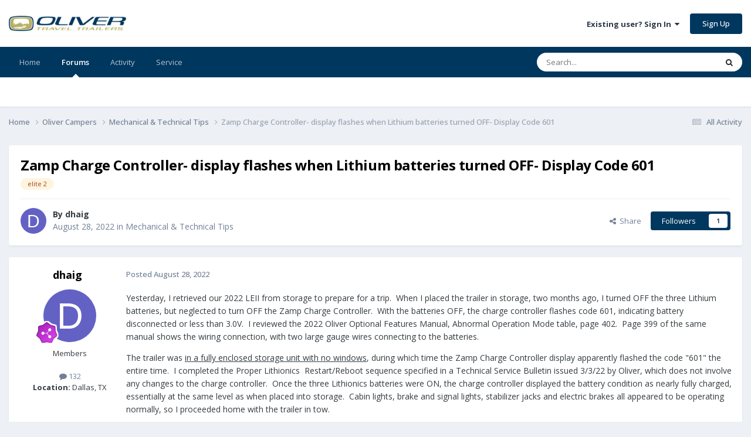

--- FILE ---
content_type: text/html;charset=UTF-8
request_url: https://olivertraveltrailers.com/forums/topic/7273-zamp-charge-controller-display-flashes-when-lithium-batteries-turned-off-display-code-601/
body_size: 22245
content:
<!DOCTYPE html>
<html lang="en-US" dir="ltr">
	<head>
		<meta charset="utf-8">
        
		<title>Zamp Charge Controller- display flashes when Lithium batteries turned OFF- Display Code 601 - Mechanical &amp; Technical Tips - Oliver Owner Forums</title>
		
		
		
			<!-- Google Tag Manager -->
<script>(function(w,d,s,l,i){w[l]=w[l]||[];w[l].push({'gtm.start':
new Date().getTime(),event:'gtm.js'});var f=d.getElementsByTagName(s)[0],
j=d.createElement(s),dl=l!='dataLayer'?'&l='+l:'';j.async=true;j.src=
'https://www.googletagmanager.com/gtm.js?id='+i+dl;f.parentNode.insertBefore(j,f);
})(window,document,'script','dataLayer','GTM-W3GJ9L');</script>
<!-- End Google Tag Manager -->
		
		

	<meta name="viewport" content="width=device-width, initial-scale=1">


	
	


	<meta name="twitter:card" content="summary" />


	
		<meta name="twitter:site" content="@OliverTravelTra" />
	



	
		
			
				<meta property="og:title" content="Zamp Charge Controller- display flashes when Lithium batteries turned OFF- Display Code 601">
			
		
	

	
		
			
				<meta property="og:type" content="website">
			
		
	

	
		
			
				<meta property="og:url" content="https://olivertraveltrailers.com/forums/topic/7273-zamp-charge-controller-display-flashes-when-lithium-batteries-turned-off-display-code-601/">
			
		
	

	
		
			
				<meta name="description" content="Yesterday, I retrieved our 2022 LEII from storage to prepare for a trip. When I placed the trailer in storage, two months ago, I turned OFF the three Lithium batteries, but neglected to turn OFF the Zamp Charge Controller. With the batteries OFF, the charge controller flashes code 601, indicating...">
			
		
	

	
		
			
				<meta property="og:description" content="Yesterday, I retrieved our 2022 LEII from storage to prepare for a trip. When I placed the trailer in storage, two months ago, I turned OFF the three Lithium batteries, but neglected to turn OFF the Zamp Charge Controller. With the batteries OFF, the charge controller flashes code 601, indicating...">
			
		
	

	
		
			
				<meta property="og:updated_time" content="2022-08-29T22:14:22Z">
			
		
	

	
		
			
				<meta name="keywords" content="elite 2">
			
		
	

	
		
			
				<meta property="og:site_name" content="Oliver Owner Forums">
			
		
	

	
		
			
				<meta property="og:locale" content="en_US">
			
		
	


	
		<link rel="canonical" href="https://olivertraveltrailers.com/forums/topic/7273-zamp-charge-controller-display-flashes-when-lithium-batteries-turned-off-display-code-601/" />
	





<link rel="manifest" href="https://olivertraveltrailers.com/forums/manifest.webmanifest/">
<meta name="msapplication-config" content="https://olivertraveltrailers.com/forums/browserconfig.xml/">
<meta name="msapplication-starturl" content="/forums/">
<meta name="application-name" content="">
<meta name="apple-mobile-web-app-title" content="">

	<meta name="theme-color" content="#000000">


	<meta name="msapplication-TileColor" content="#000000">





	

	
		
			<link rel="icon" sizes="36x36" href="https://olivertraveltrailers.com/forums/uploads/monthly_2023_10/android-chrome-36x36.png?v=1710626268">
		
	

	
		
			<link rel="icon" sizes="48x48" href="https://olivertraveltrailers.com/forums/uploads/monthly_2023_10/android-chrome-48x48.png?v=1710626268">
		
	

	
		
			<link rel="icon" sizes="72x72" href="https://olivertraveltrailers.com/forums/uploads/monthly_2023_10/android-chrome-72x72.png?v=1710626268">
		
	

	
		
			<link rel="icon" sizes="96x96" href="https://olivertraveltrailers.com/forums/uploads/monthly_2023_10/android-chrome-96x96.png?v=1710626268">
		
	

	
		
			<link rel="icon" sizes="144x144" href="https://olivertraveltrailers.com/forums/uploads/monthly_2023_10/android-chrome-144x144.png?v=1710626268">
		
	

	
		
			<link rel="icon" sizes="192x192" href="https://olivertraveltrailers.com/forums/uploads/monthly_2023_10/android-chrome-192x192.png?v=1710626268">
		
	

	
		
			<link rel="icon" sizes="256x256" href="https://olivertraveltrailers.com/forums/uploads/monthly_2023_10/android-chrome-256x256.png?v=1710626268">
		
	

	
		
			<link rel="icon" sizes="384x384" href="https://olivertraveltrailers.com/forums/uploads/monthly_2023_10/android-chrome-384x384.png?v=1710626268">
		
	

	
		
			<link rel="icon" sizes="512x512" href="https://olivertraveltrailers.com/forums/uploads/monthly_2023_10/android-chrome-512x512.png?v=1710626268">
		
	

	
		
			<meta name="msapplication-square70x70logo" content="https://olivertraveltrailers.com/forums/uploads/monthly_2023_10/msapplication-square70x70logo.png?v=1710626268"/>
		
	

	
		
			<meta name="msapplication-TileImage" content="https://olivertraveltrailers.com/forums/uploads/monthly_2023_10/msapplication-TileImage.png?v=1710626268"/>
		
	

	
		
			<meta name="msapplication-square150x150logo" content="https://olivertraveltrailers.com/forums/uploads/monthly_2023_10/msapplication-square150x150logo.png?v=1710626268"/>
		
	

	
		
			<meta name="msapplication-wide310x150logo" content="https://olivertraveltrailers.com/forums/uploads/monthly_2023_10/msapplication-wide310x150logo.png?v=1710626268"/>
		
	

	
		
			<meta name="msapplication-square310x310logo" content="https://olivertraveltrailers.com/forums/uploads/monthly_2023_10/msapplication-square310x310logo.png?v=1710626268"/>
		
	

	
		
			
				<link rel="apple-touch-icon" href="https://olivertraveltrailers.com/forums/uploads/monthly_2023_10/apple-touch-icon-57x57.png?v=1710626268">
			
		
	

	
		
			
				<link rel="apple-touch-icon" sizes="60x60" href="https://olivertraveltrailers.com/forums/uploads/monthly_2023_10/apple-touch-icon-60x60.png?v=1710626268">
			
		
	

	
		
			
				<link rel="apple-touch-icon" sizes="72x72" href="https://olivertraveltrailers.com/forums/uploads/monthly_2023_10/apple-touch-icon-72x72.png?v=1710626268">
			
		
	

	
		
			
				<link rel="apple-touch-icon" sizes="76x76" href="https://olivertraveltrailers.com/forums/uploads/monthly_2023_10/apple-touch-icon-76x76.png?v=1710626268">
			
		
	

	
		
			
				<link rel="apple-touch-icon" sizes="114x114" href="https://olivertraveltrailers.com/forums/uploads/monthly_2023_10/apple-touch-icon-114x114.png?v=1710626268">
			
		
	

	
		
			
				<link rel="apple-touch-icon" sizes="120x120" href="https://olivertraveltrailers.com/forums/uploads/monthly_2023_10/apple-touch-icon-120x120.png?v=1710626268">
			
		
	

	
		
			
				<link rel="apple-touch-icon" sizes="144x144" href="https://olivertraveltrailers.com/forums/uploads/monthly_2023_10/apple-touch-icon-144x144.png?v=1710626268">
			
		
	

	
		
			
				<link rel="apple-touch-icon" sizes="152x152" href="https://olivertraveltrailers.com/forums/uploads/monthly_2023_10/apple-touch-icon-152x152.png?v=1710626268">
			
		
	

	
		
			
				<link rel="apple-touch-icon" sizes="180x180" href="https://olivertraveltrailers.com/forums/uploads/monthly_2023_10/apple-touch-icon-180x180.png?v=1710626268">
			
		
	





<link rel="preload" href="//olivertraveltrailers.com/forums/applications/core/interface/font/fontawesome-webfont.woff2?v=4.7.0" as="font" crossorigin="anonymous">
		


	<link rel="preconnect" href="https://fonts.googleapis.com">
	<link rel="preconnect" href="https://fonts.gstatic.com" crossorigin>
	
		<link href="https://fonts.googleapis.com/css2?family=Open%20Sans:wght@300;400;500;600;700&display=swap" rel="stylesheet">
	



	<link rel='stylesheet' href='https://olivertraveltrailers.com/forums/uploads/css_built_5/341e4a57816af3ba440d891ca87450ff_framework.css?v=388cf2b8451768409949' media='all'>

	<link rel='stylesheet' href='https://olivertraveltrailers.com/forums/uploads/css_built_5/05e81b71abe4f22d6eb8d1a929494829_responsive.css?v=388cf2b8451768409949' media='all'>

	<link rel='stylesheet' href='https://olivertraveltrailers.com/forums/uploads/css_built_5/90eb5adf50a8c640f633d47fd7eb1778_core.css?v=388cf2b8451768409949' media='all'>

	<link rel='stylesheet' href='https://olivertraveltrailers.com/forums/uploads/css_built_5/5a0da001ccc2200dc5625c3f3934497d_core_responsive.css?v=388cf2b8451768409949' media='all'>

	<link rel='stylesheet' href='https://olivertraveltrailers.com/forums/uploads/css_built_5/62e269ced0fdab7e30e026f1d30ae516_forums.css?v=388cf2b8451768409949' media='all'>

	<link rel='stylesheet' href='https://olivertraveltrailers.com/forums/uploads/css_built_5/76e62c573090645fb99a15a363d8620e_forums_responsive.css?v=388cf2b8451768409949' media='all'>

	<link rel='stylesheet' href='https://olivertraveltrailers.com/forums/uploads/css_built_5/ebdea0c6a7dab6d37900b9190d3ac77b_topics.css?v=388cf2b8451768409949' media='all'>





<link rel='stylesheet' href='https://olivertraveltrailers.com/forums/uploads/css_built_5/258adbb6e4f3e83cd3b355f84e3fa002_custom.css?v=388cf2b8451768409949' media='all'>




		
		

	</head>
	<body class="ipsApp ipsApp_front ipsJS_none ipsClearfix" data-controller="core.front.core.app"  data-message=""  data-pageapp="forums" data-pagelocation="front" data-pagemodule="forums" data-pagecontroller="topic" data-pageid="7273"   >
		
        
			<!-- Google Tag Manager (noscript) -->
<noscript><iframe src="https://www.googletagmanager.com/ns.html?id=GTM-W3GJ9L"
height="0" width="0" style="display:none;visibility:hidden"></iframe></noscript>
<!-- End Google Tag Manager (noscript) -->
		

        

		<a href="#ipsLayout_mainArea" class="ipsHide" title="Go to main content on this page" accesskey="m">Jump to content</a>
		





		<div id="ipsLayout_header" class="ipsClearfix">
			<header>
				<div class="ipsLayout_container">
					


<a href='/' id='elLogo' accesskey='1'><img src="https://olivertraveltrailers.com/forums/uploads/monthly_2025_01/oliver-travel-trailers-logo-23.jpg.9fdb3dd58244774b085149b6eb1fa242.jpg" style="max-width:200px !important;" alt='Oliver Owner Forums'></a>

					
						

	<ul id='elUserNav' class='ipsList_inline cSignedOut ipsResponsive_showDesktop'>
		
        
		
        
        
            
            <li id='elSignInLink'>
                <a href='https://olivertraveltrailers.com/forums/login/' data-ipsMenu-closeOnClick="false" data-ipsMenu id='elUserSignIn'>
                    Existing user? Sign In &nbsp;<i class='fa fa-caret-down'></i>
                </a>
                
<div id='elUserSignIn_menu' class='ipsMenu ipsMenu_auto ipsHide'>
	<form accept-charset='utf-8' method='post' action='https://olivertraveltrailers.com/forums/login/'>
		<input type="hidden" name="csrfKey" value="fa4de5ec9306619e1fac67616db79fa0">
		<input type="hidden" name="ref" value="aHR0cHM6Ly9vbGl2ZXJ0cmF2ZWx0cmFpbGVycy5jb20vZm9ydW1zL3RvcGljLzcyNzMtemFtcC1jaGFyZ2UtY29udHJvbGxlci1kaXNwbGF5LWZsYXNoZXMtd2hlbi1saXRoaXVtLWJhdHRlcmllcy10dXJuZWQtb2ZmLWRpc3BsYXktY29kZS02MDEv">
		<div data-role="loginForm">
			
			
			
				
<div class="ipsPad ipsForm ipsForm_vertical">
	<h4 class="ipsType_sectionHead">Sign In</h4>
	<br><br>
	<ul class='ipsList_reset'>
		<li class="ipsFieldRow ipsFieldRow_noLabel ipsFieldRow_fullWidth">
			
			
				<input type="text" placeholder="Display Name or Email Address" name="auth" autocomplete="email">
			
		</li>
		<li class="ipsFieldRow ipsFieldRow_noLabel ipsFieldRow_fullWidth">
			<input type="password" placeholder="Password" name="password" autocomplete="current-password">
		</li>
		<li class="ipsFieldRow ipsFieldRow_checkbox ipsClearfix">
			<span class="ipsCustomInput">
				<input type="checkbox" name="remember_me" id="remember_me_checkbox" value="1" checked aria-checked="true">
				<span></span>
			</span>
			<div class="ipsFieldRow_content">
				<label class="ipsFieldRow_label" for="remember_me_checkbox">Remember me</label>
				<span class="ipsFieldRow_desc">Not recommended on shared computers</span>
			</div>
		</li>
		<li class="ipsFieldRow ipsFieldRow_fullWidth">
			<button type="submit" name="_processLogin" value="usernamepassword" class="ipsButton ipsButton_primary ipsButton_small" id="elSignIn_submit">Sign In</button>
			
				<p class="ipsType_right ipsType_small">
					
						<a href='https://olivertraveltrailers.com/forums/lostpassword/' data-ipsDialog data-ipsDialog-title='Forgot your password?'>
					
					Forgot your password?</a>
				</p>
			
		</li>
	</ul>
</div>
			
		</div>
	</form>
</div>
            </li>
            
        
		
			<li>
				
					<a href='https://olivertraveltrailers.com/forums/register/'  id='elRegisterButton' class='ipsButton ipsButton_normal ipsButton_primary'>Sign Up</a>
				
			</li>
		
	</ul>

						
<ul class='ipsMobileHamburger ipsList_reset ipsResponsive_hideDesktop'>
	<li data-ipsDrawer data-ipsDrawer-drawerElem='#elMobileDrawer'>
		<a href='#'>
			
			
				
			
			
			
			<i class='fa fa-navicon'></i>
		</a>
	</li>
</ul>
					
				</div>
			</header>
			

	<nav data-controller='core.front.core.navBar' class=' ipsResponsive_showDesktop'>
		<div class='ipsNavBar_primary ipsLayout_container '>
			<ul data-role="primaryNavBar" class='ipsClearfix'>
				


	
		
		
		<li  id='elNavSecondary_1' data-role="navBarItem" data-navApp="core" data-navExt="CustomItem">
			
			
				<a href="https://olivertraveltrailers.com/"  data-navItem-id="1" >
					Home<span class='ipsNavBar_active__identifier'></span>
				</a>
			
			
		</li>
	
	

	
		
		
			
		
		<li class='ipsNavBar_active' data-active id='elNavSecondary_10' data-role="navBarItem" data-navApp="forums" data-navExt="Forums">
			
			
				<a href="https://olivertraveltrailers.com/forums/"  data-navItem-id="10" data-navDefault>
					Forums<span class='ipsNavBar_active__identifier'></span>
				</a>
			
			
		</li>
	
	

	
		
		
		<li  id='elNavSecondary_2' data-role="navBarItem" data-navApp="core" data-navExt="CustomItem">
			
			
				<a href="https://olivertraveltrailers.com/forums/discover/"  data-navItem-id="2" >
					Activity<span class='ipsNavBar_active__identifier'></span>
				</a>
			
			
				<ul class='ipsNavBar_secondary ipsHide' data-role='secondaryNavBar'>
					


	
		
		
		<li  id='elNavSecondary_4' data-role="navBarItem" data-navApp="core" data-navExt="AllActivity">
			
			
				<a href="https://olivertraveltrailers.com/forums/discover/"  data-navItem-id="4" >
					All Activity<span class='ipsNavBar_active__identifier'></span>
				</a>
			
			
		</li>
	
	

	
	

	
	

	
	

	
		
		
		<li  id='elNavSecondary_8' data-role="navBarItem" data-navApp="core" data-navExt="Search">
			
			
				<a href="https://olivertraveltrailers.com/forums/search/"  data-navItem-id="8" >
					Search<span class='ipsNavBar_active__identifier'></span>
				</a>
			
			
		</li>
	
	

	
		
		
		<li  id='elNavSecondary_9' data-role="navBarItem" data-navApp="core" data-navExt="Promoted">
			
			
				<a href="https://olivertraveltrailers.com/forums/ourpicks/"  data-navItem-id="9" >
					Our Picks<span class='ipsNavBar_active__identifier'></span>
				</a>
			
			
		</li>
	
	

	
		
		
		<li  id='elNavSecondary_15' data-role="navBarItem" data-navApp="core" data-navExt="Leaderboard">
			
			
				<a href="https://olivertraveltrailers.com/forums/leaderboard/"  data-navItem-id="15" >
					Leaderboard<span class='ipsNavBar_active__identifier'></span>
				</a>
			
			
		</li>
	
	

	
		
		
		<li  id='elNavSecondary_14' data-role="navBarItem" data-navApp="core" data-navExt="OnlineUsers">
			
			
				<a href="https://olivertraveltrailers.com/forums/online/"  data-navItem-id="14" >
					Online Users<span class='ipsNavBar_active__identifier'></span>
				</a>
			
			
		</li>
	
	

	
		
		
		<li  id='elNavSecondary_13' data-role="navBarItem" data-navApp="core" data-navExt="StaffDirectory">
			
			
				<a href="https://olivertraveltrailers.com/forums/staff/"  data-navItem-id="13" >
					Staff<span class='ipsNavBar_active__identifier'></span>
				</a>
			
			
		</li>
	
	

					<li class='ipsHide' id='elNavigationMore_2' data-role='navMore'>
						<a href='#' data-ipsMenu data-ipsMenu-appendTo='#elNavigationMore_2' id='elNavigationMore_2_dropdown'>More <i class='fa fa-caret-down'></i></a>
						<ul class='ipsHide ipsMenu ipsMenu_auto' id='elNavigationMore_2_dropdown_menu' data-role='moreDropdown'></ul>
					</li>
				</ul>
			
		</li>
	
	

	
		
		
		<li  id='elNavSecondary_16' data-role="navBarItem" data-navApp="core" data-navExt="CustomItem">
			
			
				<a href="https://olivertraveltrailers.com/service/"  data-navItem-id="16" >
					Service<span class='ipsNavBar_active__identifier'></span>
				</a>
			
			
				<ul class='ipsNavBar_secondary ipsHide' data-role='secondaryNavBar'>
					


	
		
		
		<li  id='elNavSecondary_17' data-role="navBarItem" data-navApp="core" data-navExt="CustomItem">
			
			
				<a href="https://support.olivertraveltrailers.com/" target='_blank' rel="noopener" data-navItem-id="17" >
					Tickets<span class='ipsNavBar_active__identifier'></span>
				</a>
			
			
		</li>
	
	

					<li class='ipsHide' id='elNavigationMore_16' data-role='navMore'>
						<a href='#' data-ipsMenu data-ipsMenu-appendTo='#elNavigationMore_16' id='elNavigationMore_16_dropdown'>More <i class='fa fa-caret-down'></i></a>
						<ul class='ipsHide ipsMenu ipsMenu_auto' id='elNavigationMore_16_dropdown_menu' data-role='moreDropdown'></ul>
					</li>
				</ul>
			
		</li>
	
	

				<li class='ipsHide' id='elNavigationMore' data-role='navMore'>
					<a href='#' data-ipsMenu data-ipsMenu-appendTo='#elNavigationMore' id='elNavigationMore_dropdown'>More</a>
					<ul class='ipsNavBar_secondary ipsHide' data-role='secondaryNavBar'>
						<li class='ipsHide' id='elNavigationMore_more' data-role='navMore'>
							<a href='#' data-ipsMenu data-ipsMenu-appendTo='#elNavigationMore_more' id='elNavigationMore_more_dropdown'>More <i class='fa fa-caret-down'></i></a>
							<ul class='ipsHide ipsMenu ipsMenu_auto' id='elNavigationMore_more_dropdown_menu' data-role='moreDropdown'></ul>
						</li>
					</ul>
				</li>
			</ul>
			

	<div id="elSearchWrapper">
		<div id='elSearch' data-controller="core.front.core.quickSearch">
			<form accept-charset='utf-8' action='//olivertraveltrailers.com/forums/search/?do=quicksearch' method='post'>
                <input type='search' id='elSearchField' placeholder='Search...' name='q' autocomplete='off' aria-label='Search'>
                <details class='cSearchFilter'>
                    <summary class='cSearchFilter__text'></summary>
                    <ul class='cSearchFilter__menu'>
                        
                        <li><label><input type="radio" name="type" value="all" ><span class='cSearchFilter__menuText'>Everywhere</span></label></li>
                        
                            
                                <li><label><input type="radio" name="type" value='contextual_{&quot;type&quot;:&quot;forums_topic&quot;,&quot;nodes&quot;:11}' checked><span class='cSearchFilter__menuText'>This Forum</span></label></li>
                            
                                <li><label><input type="radio" name="type" value='contextual_{&quot;type&quot;:&quot;forums_topic&quot;,&quot;item&quot;:7273}' checked><span class='cSearchFilter__menuText'>This Topic</span></label></li>
                            
                        
                        
                            <li><label><input type="radio" name="type" value="core_statuses_status"><span class='cSearchFilter__menuText'>Status Updates</span></label></li>
                        
                            <li><label><input type="radio" name="type" value="forums_topic"><span class='cSearchFilter__menuText'>Topics</span></label></li>
                        
                            <li><label><input type="radio" name="type" value="core_members"><span class='cSearchFilter__menuText'>Members</span></label></li>
                        
                    </ul>
                </details>
				<button class='cSearchSubmit' type="submit" aria-label='Search'><i class="fa fa-search"></i></button>
			</form>
		</div>
	</div>

		</div>
	</nav>

			
<ul id='elMobileNav' class='ipsResponsive_hideDesktop' data-controller='core.front.core.mobileNav'>
	
		
			
			
				
				
			
				
					<li id='elMobileBreadcrumb'>
						<a href='https://olivertraveltrailers.com/forums/11-mechanical-amp-technical-tips/'>
							<span>Mechanical &amp; Technical Tips</span>
						</a>
					</li>
				
				
			
				
				
			
		
	
	
	
	<li >
		<a data-action="defaultStream" href='https://olivertraveltrailers.com/forums/discover/'><i class="fa fa-newspaper-o" aria-hidden="true"></i></a>
	</li>

	

	
		<li class='ipsJS_show'>
			<a href='https://olivertraveltrailers.com/forums/search/'><i class='fa fa-search'></i></a>
		</li>
	
</ul>
		</div>
		<main id="ipsLayout_body" class="ipsLayout_container">
			<div id="ipsLayout_contentArea">
				<div id="ipsLayout_contentWrapper">
					
<nav class='ipsBreadcrumb ipsBreadcrumb_top ipsFaded_withHover'>
	

	<ul class='ipsList_inline ipsPos_right'>
		
		<li >
			<a data-action="defaultStream" class='ipsType_light '  href='https://olivertraveltrailers.com/forums/discover/'><i class="fa fa-newspaper-o" aria-hidden="true"></i> <span>All Activity</span></a>
		</li>
		
	</ul>

	<ul data-role="breadcrumbList">
		<li>
			<a title="Home" href='https://olivertraveltrailers.com/forums/'>
				<span>Home <i class='fa fa-angle-right'></i></span>
			</a>
		</li>
		
		
			<li>
				
					<a href='https://olivertraveltrailers.com/forums/7-oliver-campers/'>
						<span>Oliver Campers <i class='fa fa-angle-right' aria-hidden="true"></i></span>
					</a>
				
			</li>
		
			<li>
				
					<a href='https://olivertraveltrailers.com/forums/11-mechanical-amp-technical-tips/'>
						<span>Mechanical &amp; Technical Tips <i class='fa fa-angle-right' aria-hidden="true"></i></span>
					</a>
				
			</li>
		
			<li>
				
					Zamp Charge Controller- display flashes when Lithium batteries turned OFF- Display Code 601
				
			</li>
		
	</ul>
</nav>
					
					<div id="ipsLayout_mainArea">
						
						
						
						

	




						



<div class='ipsPageHeader ipsResponsive_pull ipsBox ipsPadding sm:ipsPadding:half ipsMargin_bottom'>
		
	
	<div class='ipsFlex ipsFlex-ai:center ipsFlex-fw:wrap ipsGap:4'>
		<div class='ipsFlex-flex:11'>
			<h1 class='ipsType_pageTitle ipsContained_container'>
				

				
				
					<span class='ipsType_break ipsContained'>
						<span>Zamp Charge Controller- display flashes when Lithium batteries turned OFF- Display Code 601</span>
					</span>
				
			</h1>
			
			
				


	
		<ul class='ipsTags ipsList_inline ' >
			
				
					

<li >
	
	<a href="https://olivertraveltrailers.com/forums/tags/elite%202/" class='ipsTag' title="Find other content tagged with 'elite 2'" rel="tag" data-tag-label="elite 2"><span>elite 2</span></a>
	
</li>
				
			
			
		</ul>
		
	

			
		</div>
		
	</div>
	<hr class='ipsHr'>
	<div class='ipsPageHeader__meta ipsFlex ipsFlex-jc:between ipsFlex-ai:center ipsFlex-fw:wrap ipsGap:3'>
		<div class='ipsFlex-flex:11'>
			<div class='ipsPhotoPanel ipsPhotoPanel_mini ipsPhotoPanel_notPhone ipsClearfix'>
				


	<a href="https://olivertraveltrailers.com/forums/profile/3401-dhaig/" rel="nofollow" data-ipsHover data-ipsHover-width="370" data-ipsHover-target="https://olivertraveltrailers.com/forums/profile/3401-dhaig/?do=hovercard" class="ipsUserPhoto ipsUserPhoto_mini" title="Go to dhaig's profile">
		<img src='data:image/svg+xml,%3Csvg%20xmlns%3D%22http%3A%2F%2Fwww.w3.org%2F2000%2Fsvg%22%20viewBox%3D%220%200%201024%201024%22%20style%3D%22background%3A%236362c4%22%3E%3Cg%3E%3Ctext%20text-anchor%3D%22middle%22%20dy%3D%22.35em%22%20x%3D%22512%22%20y%3D%22512%22%20fill%3D%22%23ffffff%22%20font-size%3D%22700%22%20font-family%3D%22-apple-system%2C%20BlinkMacSystemFont%2C%20Roboto%2C%20Helvetica%2C%20Arial%2C%20sans-serif%22%3ED%3C%2Ftext%3E%3C%2Fg%3E%3C%2Fsvg%3E' alt='dhaig' loading="lazy">
	</a>

				<div>
					<p class='ipsType_reset ipsType_blendLinks'>
						<span class='ipsType_normal'>
						
							<strong>By 


<a href='https://olivertraveltrailers.com/forums/profile/3401-dhaig/' rel="nofollow" data-ipsHover data-ipsHover-width='370' data-ipsHover-target='https://olivertraveltrailers.com/forums/profile/3401-dhaig/?do=hovercard&amp;referrer=https%253A%252F%252Folivertraveltrailers.com%252Fforums%252Ftopic%252F7273-zamp-charge-controller-display-flashes-when-lithium-batteries-turned-off-display-code-601%252F' title="Go to dhaig's profile" class="ipsType_break">dhaig</a></strong><br />
							<span class='ipsType_light'><time datetime='2022-08-28T23:05:13Z' title='08/28/2022 11:05  PM' data-short='3 yr'>August 28, 2022</time> in <a href="https://olivertraveltrailers.com/forums/11-mechanical-amp-technical-tips/">Mechanical &amp; Technical Tips</a></span>
						
						</span>
					</p>
				</div>
			</div>
		</div>
		
			<div class='ipsFlex-flex:01 ipsResponsive_hidePhone'>
				<div class='ipsShareLinks'>
					
						


    <a href='#elShareItem_1384991235_menu' id='elShareItem_1384991235' data-ipsMenu class='ipsShareButton ipsButton ipsButton_verySmall ipsButton_link ipsButton_link--light'>
        <span><i class='fa fa-share-alt'></i></span> &nbsp;Share
    </a>

    <div class='ipsPadding ipsMenu ipsMenu_normal ipsHide' id='elShareItem_1384991235_menu' data-controller="core.front.core.sharelink">
        
        
        	
        
        <span data-ipsCopy data-ipsCopy-flashmessage>
            <a href="https://olivertraveltrailers.com/forums/topic/7273-zamp-charge-controller-display-flashes-when-lithium-batteries-turned-off-display-code-601/" class="ipsButton ipsButton_light ipsButton_small ipsButton_fullWidth" data-role="copyButton" data-clipboard-text="https://olivertraveltrailers.com/forums/topic/7273-zamp-charge-controller-display-flashes-when-lithium-batteries-turned-off-display-code-601/" data-ipstooltip title='Copy Link to Clipboard'><i class="fa fa-clone"></i> https://olivertraveltrailers.com/forums/topic/7273-zamp-charge-controller-display-flashes-when-lithium-batteries-turned-off-display-code-601/</a>
        </span>
        <ul class='ipsShareLinks ipsMargin_top:half'>
            
                <li>
<a href="https://x.com/share?url=https%3A%2F%2Folivertraveltrailers.com%2Fforums%2Ftopic%2F7273-zamp-charge-controller-display-flashes-when-lithium-batteries-turned-off-display-code-601%2F" class="cShareLink cShareLink_x" target="_blank" data-role="shareLink" title='Share on X' data-ipsTooltip rel='nofollow noopener'>
    <i class="fa fa-x"></i>
</a></li>
            
                <li>
<a href="https://www.facebook.com/sharer/sharer.php?u=https%3A%2F%2Folivertraveltrailers.com%2Fforums%2Ftopic%2F7273-zamp-charge-controller-display-flashes-when-lithium-batteries-turned-off-display-code-601%2F" class="cShareLink cShareLink_facebook" target="_blank" data-role="shareLink" title='Share on Facebook' data-ipsTooltip rel='noopener nofollow'>
	<i class="fa fa-facebook"></i>
</a></li>
            
                <li>
<a href="https://www.reddit.com/submit?url=https%3A%2F%2Folivertraveltrailers.com%2Fforums%2Ftopic%2F7273-zamp-charge-controller-display-flashes-when-lithium-batteries-turned-off-display-code-601%2F&amp;title=Zamp+Charge+Controller-+display+flashes+when+Lithium+batteries+turned+OFF-+Display+Code+601" rel="nofollow noopener" class="cShareLink cShareLink_reddit" target="_blank" title='Share on Reddit' data-ipsTooltip>
	<i class="fa fa-reddit"></i>
</a></li>
            
                <li>
<a href="https://www.linkedin.com/shareArticle?mini=true&amp;url=https%3A%2F%2Folivertraveltrailers.com%2Fforums%2Ftopic%2F7273-zamp-charge-controller-display-flashes-when-lithium-batteries-turned-off-display-code-601%2F&amp;title=Zamp+Charge+Controller-+display+flashes+when+Lithium+batteries+turned+OFF-+Display+Code+601" rel="nofollow noopener" class="cShareLink cShareLink_linkedin" target="_blank" data-role="shareLink" title='Share on LinkedIn' data-ipsTooltip>
	<i class="fa fa-linkedin"></i>
</a></li>
            
                <li>
<a href="https://pinterest.com/pin/create/button/?url=https://olivertraveltrailers.com/forums/topic/7273-zamp-charge-controller-display-flashes-when-lithium-batteries-turned-off-display-code-601/&amp;media=" class="cShareLink cShareLink_pinterest" rel="nofollow noopener" target="_blank" data-role="shareLink" title='Share on Pinterest' data-ipsTooltip>
	<i class="fa fa-pinterest"></i>
</a></li>
            
        </ul>
        
            <hr class='ipsHr'>
            <button class='ipsHide ipsButton ipsButton_verySmall ipsButton_light ipsButton_fullWidth ipsMargin_top:half' data-controller='core.front.core.webshare' data-role='webShare' data-webShareTitle='Zamp Charge Controller- display flashes when Lithium batteries turned OFF- Display Code 601' data-webShareText='Zamp Charge Controller- display flashes when Lithium batteries turned OFF- Display Code 601' data-webShareUrl='https://olivertraveltrailers.com/forums/topic/7273-zamp-charge-controller-display-flashes-when-lithium-batteries-turned-off-display-code-601/'>More sharing options...</button>
        
    </div>

					
					
                    

					



					

<div data-followApp='forums' data-followArea='topic' data-followID='7273' data-controller='core.front.core.followButton'>
	

	<a href='https://olivertraveltrailers.com/forums/login/' rel="nofollow" class="ipsFollow ipsPos_middle ipsButton ipsButton_light ipsButton_verySmall " data-role="followButton" data-ipsTooltip title='Sign in to follow this'>
		<span>Followers</span>
		<span class='ipsCommentCount'>1</span>
	</a>

</div>
				</div>
			</div>
					
	</div>
	
	
</div>








<div class='ipsClearfix'>
	<ul class="ipsToolList ipsToolList_horizontal ipsClearfix ipsSpacer_both ipsResponsive_hidePhone">
		
		
		
	</ul>
</div>

<div id='comments' data-controller='core.front.core.commentFeed,forums.front.topic.view, core.front.core.ignoredComments' data-autoPoll data-baseURL='https://olivertraveltrailers.com/forums/topic/7273-zamp-charge-controller-display-flashes-when-lithium-batteries-turned-off-display-code-601/' data-lastPage data-feedID='topic-7273' class='cTopic ipsClear ipsSpacer_top'>
	
			
	

	

<div data-controller='core.front.core.recommendedComments' data-url='https://olivertraveltrailers.com/forums/topic/7273-zamp-charge-controller-display-flashes-when-lithium-batteries-turned-off-display-code-601/?recommended=comments' class='ipsRecommendedComments ipsHide'>
	<div data-role="recommendedComments">
		<h2 class='ipsType_sectionHead ipsType_large ipsType_bold ipsMargin_bottom'>Recommended Posts</h2>
		
	</div>
</div>
	
	<div id="elPostFeed" data-role='commentFeed' data-controller='core.front.core.moderation' >
		<form action="https://olivertraveltrailers.com/forums/topic/7273-zamp-charge-controller-display-flashes-when-lithium-batteries-turned-off-display-code-601/?csrfKey=fa4de5ec9306619e1fac67616db79fa0&amp;do=multimodComment" method="post" data-ipsPageAction data-role='moderationTools'>
			
			
				

					

					
					



<a id='findComment-78951'></a>
<a id='comment-78951'></a>
<article  id='elComment_78951' class='cPost ipsBox ipsResponsive_pull  ipsComment  ipsComment_parent ipsClearfix ipsClear ipsColumns ipsColumns_noSpacing ipsColumns_collapsePhone    '>
	

	

	<div class='cAuthorPane_mobile ipsResponsive_showPhone'>
		<div class='cAuthorPane_photo'>
			<div class='cAuthorPane_photoWrap'>
				


	<a href="https://olivertraveltrailers.com/forums/profile/3401-dhaig/" rel="nofollow" data-ipsHover data-ipsHover-width="370" data-ipsHover-target="https://olivertraveltrailers.com/forums/profile/3401-dhaig/?do=hovercard" class="ipsUserPhoto ipsUserPhoto_large" title="Go to dhaig's profile">
		<img src='data:image/svg+xml,%3Csvg%20xmlns%3D%22http%3A%2F%2Fwww.w3.org%2F2000%2Fsvg%22%20viewBox%3D%220%200%201024%201024%22%20style%3D%22background%3A%236362c4%22%3E%3Cg%3E%3Ctext%20text-anchor%3D%22middle%22%20dy%3D%22.35em%22%20x%3D%22512%22%20y%3D%22512%22%20fill%3D%22%23ffffff%22%20font-size%3D%22700%22%20font-family%3D%22-apple-system%2C%20BlinkMacSystemFont%2C%20Roboto%2C%20Helvetica%2C%20Arial%2C%20sans-serif%22%3ED%3C%2Ftext%3E%3C%2Fg%3E%3C%2Fsvg%3E' alt='dhaig' loading="lazy">
	</a>

				
				
					<a href="https://olivertraveltrailers.com/forums/profile/3401-dhaig/badges/" rel="nofollow">
						
<img src='https://olivertraveltrailers.com/forums/uploads/monthly_2021_06/8_Regular.svg' loading="lazy" alt="Community Regular" class="cAuthorPane_badge cAuthorPane_badge--rank ipsOutline ipsOutline:2px" data-ipsTooltip title="Rank: Community Regular (8/14)">
					</a>
				
			</div>
		</div>
		<div class='cAuthorPane_content'>
			<h3 class='ipsType_sectionHead cAuthorPane_author ipsType_break ipsType_blendLinks ipsFlex ipsFlex-ai:center'>
				


<a href='https://olivertraveltrailers.com/forums/profile/3401-dhaig/' rel="nofollow" data-ipsHover data-ipsHover-width='370' data-ipsHover-target='https://olivertraveltrailers.com/forums/profile/3401-dhaig/?do=hovercard&amp;referrer=https%253A%252F%252Folivertraveltrailers.com%252Fforums%252Ftopic%252F7273-zamp-charge-controller-display-flashes-when-lithium-batteries-turned-off-display-code-601%252F' title="Go to dhaig's profile" class="ipsType_break">dhaig</a>
			</h3>
			<div class='ipsType_light ipsType_reset'>
			    <a href='https://olivertraveltrailers.com/forums/topic/7273-zamp-charge-controller-display-flashes-when-lithium-batteries-turned-off-display-code-601/#findComment-78951' rel="nofollow" class='ipsType_blendLinks'>Posted <time datetime='2022-08-28T23:05:13Z' title='08/28/2022 11:05  PM' data-short='3 yr'>August 28, 2022</time></a>
				
			</div>
		</div>
	</div>
	<aside class='ipsComment_author cAuthorPane ipsColumn ipsColumn_medium ipsResponsive_hidePhone'>
		<h3 class='ipsType_sectionHead cAuthorPane_author ipsType_blendLinks ipsType_break'><strong>


<a href='https://olivertraveltrailers.com/forums/profile/3401-dhaig/' rel="nofollow" data-ipsHover data-ipsHover-width='370' data-ipsHover-target='https://olivertraveltrailers.com/forums/profile/3401-dhaig/?do=hovercard&amp;referrer=https%253A%252F%252Folivertraveltrailers.com%252Fforums%252Ftopic%252F7273-zamp-charge-controller-display-flashes-when-lithium-batteries-turned-off-display-code-601%252F' title="Go to dhaig's profile" class="ipsType_break">dhaig</a></strong>
			
		</h3>
		<ul class='cAuthorPane_info ipsList_reset'>
			<li data-role='photo' class='cAuthorPane_photo'>
				<div class='cAuthorPane_photoWrap'>
					


	<a href="https://olivertraveltrailers.com/forums/profile/3401-dhaig/" rel="nofollow" data-ipsHover data-ipsHover-width="370" data-ipsHover-target="https://olivertraveltrailers.com/forums/profile/3401-dhaig/?do=hovercard" class="ipsUserPhoto ipsUserPhoto_large" title="Go to dhaig's profile">
		<img src='data:image/svg+xml,%3Csvg%20xmlns%3D%22http%3A%2F%2Fwww.w3.org%2F2000%2Fsvg%22%20viewBox%3D%220%200%201024%201024%22%20style%3D%22background%3A%236362c4%22%3E%3Cg%3E%3Ctext%20text-anchor%3D%22middle%22%20dy%3D%22.35em%22%20x%3D%22512%22%20y%3D%22512%22%20fill%3D%22%23ffffff%22%20font-size%3D%22700%22%20font-family%3D%22-apple-system%2C%20BlinkMacSystemFont%2C%20Roboto%2C%20Helvetica%2C%20Arial%2C%20sans-serif%22%3ED%3C%2Ftext%3E%3C%2Fg%3E%3C%2Fsvg%3E' alt='dhaig' loading="lazy">
	</a>

					
					
						
<img src='https://olivertraveltrailers.com/forums/uploads/monthly_2021_06/8_Regular.svg' loading="lazy" alt="Community Regular" class="cAuthorPane_badge cAuthorPane_badge--rank ipsOutline ipsOutline:2px" data-ipsTooltip title="Rank: Community Regular (8/14)">
					
				</div>
			</li>
			
				<li data-role='group'>Members</li>
				
			
			
				<li data-role='stats' class='ipsMargin_top'>
					<ul class="ipsList_reset ipsType_light ipsFlex ipsFlex-ai:center ipsFlex-jc:center ipsGap_row:2 cAuthorPane_stats">
						<li>
							
								<a href="https://olivertraveltrailers.com/forums/profile/3401-dhaig/content/" rel="nofollow" title="132 posts" data-ipsTooltip class="ipsType_blendLinks">
							
								<i class="fa fa-comment"></i> 132
							
								</a>
							
						</li>
						
					</ul>
				</li>
			
			
				

	
	<li data-role='custom-field' class='ipsResponsive_hidePhone ipsType_break'>
		
<strong>Location:</strong> Dallas, TX
	</li>
	

			
		</ul>
	</aside>
	<div class='ipsColumn ipsColumn_fluid ipsMargin:none'>
		

<div id='comment-78951_wrap' data-controller='core.front.core.comment' data-commentApp='forums' data-commentType='forums' data-commentID="78951" data-quoteData='{&quot;userid&quot;:3401,&quot;username&quot;:&quot;dhaig&quot;,&quot;timestamp&quot;:1661727913,&quot;contentapp&quot;:&quot;forums&quot;,&quot;contenttype&quot;:&quot;forums&quot;,&quot;contentid&quot;:7273,&quot;contentclass&quot;:&quot;forums_Topic&quot;,&quot;contentcommentid&quot;:78951}' class='ipsComment_content ipsType_medium'>

	<div class='ipsComment_meta ipsType_light ipsFlex ipsFlex-ai:center ipsFlex-jc:between ipsFlex-fd:row-reverse'>
		<div class='ipsType_light ipsType_reset ipsType_blendLinks ipsComment_toolWrap'>
			<div class='ipsResponsive_hidePhone ipsComment_badges'>
				<ul class='ipsList_reset ipsFlex ipsFlex-jc:end ipsFlex-fw:wrap ipsGap:2 ipsGap_row:1'>
					
					
					
					
					
				</ul>
			</div>
			<ul class='ipsList_reset ipsComment_tools'>
				<li>
					<a href='#elControls_78951_menu' class='ipsComment_ellipsis' id='elControls_78951' title='More options...' data-ipsMenu data-ipsMenu-appendTo='#comment-78951_wrap'><i class='fa fa-ellipsis-h'></i></a>
					<ul id='elControls_78951_menu' class='ipsMenu ipsMenu_narrow ipsHide'>
						
						
                        
						
						
						
							
								
							
							
							
							
							
							
						
					</ul>
				</li>
				
			</ul>
		</div>

		<div class='ipsType_reset ipsResponsive_hidePhone'>
		   
		   Posted <time datetime='2022-08-28T23:05:13Z' title='08/28/2022 11:05  PM' data-short='3 yr'>August 28, 2022</time>
		   
			
			<span class='ipsResponsive_hidePhone'>
				
				
			</span>
		</div>
	</div>

	

    

	<div class='cPost_contentWrap'>
		
		<div data-role='commentContent' class='ipsType_normal ipsType_richText ipsPadding_bottom ipsContained' data-controller='core.front.core.lightboxedImages'>
			<p>
	Yesterday, I retrieved our 2022 LEII from storage to prepare for a trip.  When I placed the trailer in storage, two months ago, I turned OFF the three Lithium batteries, but neglected to turn OFF the Zamp Charge Controller.  With the batteries OFF, the charge controller flashes code 601, indicating battery disconnected or less than 3.0V.  I reviewed the 2022 Oliver Optional Features Manual, Abnormal Operation Mode table, page 402.  Page 399 of the same manual shows the wiring connection, with two large gauge wires connecting to the batteries.
</p>

<p>
	The trailer was <u>in a fully enclosed storage unit with no windows</u>, during which time the Zamp Charge Controller display apparently flashed the code "601" the entire time.  I completed the Proper Lithionics  Restart/Reboot sequence specified in a Technical Service Bulletin issued 3/3/22 by Oliver, which does not involve any changes to the charge controller.  Once the three Lithionics batteries were ON, the charge controller displayed the battery condition as nearly fully charged, essentially at the same level as when placed into storage.  Cabin lights, brake and signal lights, stabilizer jacks and electric brakes all appeared to be operating normally, so I proceeded home with the trailer in tow.
</p>

<p>
	From this experience I conclude the Lithionics batteries must not fully turn OFF when their ON/OFF buttons are pressed, even though the indicators show the batteries to be OFF.  The charge controller does not appear to have any other source of power, nor do I see any mention of an internal battery.  Also, the solar panels were receiving no sun light and could not produce voltage to power the charge controller.  I had <u>not</u> disconnected the solar panels from the charge controller.  Thus, I assume the battery management system must continue to supply power to the charge controller, but NOT provide any charge to the batteries when they are in the OFF state.  The charge controller also must have very low power consumption to display the "601" error code, with no significant consumption of power from the batteries over two months.
</p>

<p>
	Has anyone else made a similar observation?  Can anyone provide details on how the charge controller and the Lithionics batteries interact when the batteries are OFF?  I am still learning the characteristics of the Lithium Pro solar power system in our trailer.
</p>

<p>
	Thanks, Don
</p>


			
		</div>

		
			<div class='ipsItemControls'>
				
					
						

	<div data-controller='core.front.core.reaction' class='ipsItemControls_right ipsClearfix '>	
		<div class='ipsReact ipsPos_right'>
			
				
				<div class='ipsReact_blurb ' data-role='reactionBlurb'>
					
						

	
	<ul class='ipsReact_reactions'>
		
		
			
				
				<li class='ipsReact_reactCount'>
					
						<span data-ipsTooltip title="Like">
					
							<span>
								<img src='https://olivertraveltrailers.com/forums/uploads/reactions/react_like_2.png' alt="Like" loading="lazy">
							</span>
							<span>
								2
							</span>
					
						</span>
					
				</li>
			
		
	</ul>

					
				</div>
			
			
			
		</div>
	</div>

					
				
				<ul class='ipsComment_controls ipsClearfix ipsItemControls_left' data-role="commentControls">
					
						
						
						
						
												
					
					<li class='ipsHide' data-role='commentLoading'>
						<span class='ipsLoading ipsLoading_tiny ipsLoading_noAnim'></span>
					</li>
				</ul>
			</div>
		

		
			

	<div data-role="memberSignature" class=' ipsBorder_top ipsPadding_vertical memberSignatures' data-controller="core.front.core.lightboxedImages">
		

		<div class='ipsType_light ipsType_richText' data-ipsLazyLoad>
			<p>
	North Texas | 2022 LEII, Hull #990, delivered 2/17/22 | 2014 BMW X5 35d
</p>

<p>
	 
</p>

<p>
	 
</p>

<p>
	 
</p>

		</div>
	</div>

		
	</div>

	
    
</div>
	</div>
</article>
					
					
						<article class="cPost ipsBox ipsResponsive_pull ipsComment ipsComment_parent ipsClearfix ipsClear ipsComment_highlighted_blue">
<style>
.ad-banner {
    position: relative;
    width: 100%;
    max-width: 100%;
    overflow: hidden;
    border-radius: 10px;
}
.ad-banner img {
    width: 100%;
    height: auto;
    display: block;
}
.ad-overlay {
    position: absolute;
    bottom: 20px;
    left: 20px;
    right: 20px;
    top: 20px;
    display: flex;
    flex-direction: column;
    justify-content: flex-end;
}
.ad-text {
    color: white;
    text-shadow: 2px 2px 4px rgba(0,0,0,0.8);
    font-size: 24px;
    font-weight: 700;
    margin-bottom: 20px;
}
.ad-btn {
    align-self: flex-start;
    padding: 12px 20px;
    background: #c0b561;
    color: #00375f;
    font-weight: 700;
    border-radius: 10px;
    text-decoration: none;
    border: 1px solid #c0b561;
    transition: all 0.3s;
}
.ad-btn:hover {
    background: #00375f;
    color: white;
    border-color: #00375f;
    transform: scale(1.07);
}
@media (max-width: 767px) {
    .ad-overlay {
        position: static;
        padding: 20px;
        background: rgba(255,255,255,0.9);
    }
    .ad-text { color: #000; text-shadow: none; font-size: 20px; text-align: center; }
    .ad-btn { align-self: center; }
}
</style>
<div class="ad-banner">
    <img src="https://cdn2.olivertraveltrailers.com/wp-content/uploads/2026/01/06100221/ad-123.jpg" alt="Oliver Travel Trailer for Sale">
    <div class="ad-overlay">
        <div class="ad-text">Find Oliver Travel Trailers for Sale</div>
        <a href="https://olivertraveltrailers.com/travel-trailer-rvs-sale/" class="ad-btn">New Travel Trailers for Sale</a>
    </div>
</div>
</article>
					
					
				

					

					
					



<a id='findComment-78994'></a>
<a id='comment-78994'></a>
<article  id='elComment_78994' class='cPost ipsBox ipsResponsive_pull  ipsComment  ipsComment_parent ipsClearfix ipsClear ipsColumns ipsColumns_noSpacing ipsColumns_collapsePhone    '>
	

	

	<div class='cAuthorPane_mobile ipsResponsive_showPhone'>
		<div class='cAuthorPane_photo'>
			<div class='cAuthorPane_photoWrap'>
				


	<a href="https://olivertraveltrailers.com/forums/profile/1386-roguebooks/" rel="nofollow" data-ipsHover data-ipsHover-width="370" data-ipsHover-target="https://olivertraveltrailers.com/forums/profile/1386-roguebooks/?do=hovercard" class="ipsUserPhoto ipsUserPhoto_large" title="Go to roguebooks's profile">
		<img src='https://olivertraveltrailers.com/forums/uploads/monthly_2019_10/profile_photo.thumb.jpeg.971b02173e85d6bd8f5b92eaece1b094.jpeg' alt='roguebooks' loading="lazy">
	</a>

				
				
					<a href="https://olivertraveltrailers.com/forums/profile/1386-roguebooks/badges/" rel="nofollow">
						
<img src='https://olivertraveltrailers.com/forums/uploads/monthly_2021_06/6_Enthusiast.svg' loading="lazy" alt="Enthusiast" class="cAuthorPane_badge cAuthorPane_badge--rank ipsOutline ipsOutline:2px" data-ipsTooltip title="Rank: Enthusiast (6/14)">
					</a>
				
			</div>
		</div>
		<div class='cAuthorPane_content'>
			<h3 class='ipsType_sectionHead cAuthorPane_author ipsType_break ipsType_blendLinks ipsFlex ipsFlex-ai:center'>
				


<a href='https://olivertraveltrailers.com/forums/profile/1386-roguebooks/' rel="nofollow" data-ipsHover data-ipsHover-width='370' data-ipsHover-target='https://olivertraveltrailers.com/forums/profile/1386-roguebooks/?do=hovercard&amp;referrer=https%253A%252F%252Folivertraveltrailers.com%252Fforums%252Ftopic%252F7273-zamp-charge-controller-display-flashes-when-lithium-batteries-turned-off-display-code-601%252F' title="Go to roguebooks's profile" class="ipsType_break">roguebooks</a>
			</h3>
			<div class='ipsType_light ipsType_reset'>
			    <a href='https://olivertraveltrailers.com/forums/topic/7273-zamp-charge-controller-display-flashes-when-lithium-batteries-turned-off-display-code-601/#findComment-78994' rel="nofollow" class='ipsType_blendLinks'>Posted <time datetime='2022-08-29T20:13:54Z' title='08/29/2022 08:13  PM' data-short='3 yr'>August 29, 2022</time></a>
				
			</div>
		</div>
	</div>
	<aside class='ipsComment_author cAuthorPane ipsColumn ipsColumn_medium ipsResponsive_hidePhone'>
		<h3 class='ipsType_sectionHead cAuthorPane_author ipsType_blendLinks ipsType_break'><strong>


<a href='https://olivertraveltrailers.com/forums/profile/1386-roguebooks/' rel="nofollow" data-ipsHover data-ipsHover-width='370' data-ipsHover-target='https://olivertraveltrailers.com/forums/profile/1386-roguebooks/?do=hovercard&amp;referrer=https%253A%252F%252Folivertraveltrailers.com%252Fforums%252Ftopic%252F7273-zamp-charge-controller-display-flashes-when-lithium-batteries-turned-off-display-code-601%252F' title="Go to roguebooks's profile" class="ipsType_break">roguebooks</a></strong>
			
		</h3>
		<ul class='cAuthorPane_info ipsList_reset'>
			<li data-role='photo' class='cAuthorPane_photo'>
				<div class='cAuthorPane_photoWrap'>
					


	<a href="https://olivertraveltrailers.com/forums/profile/1386-roguebooks/" rel="nofollow" data-ipsHover data-ipsHover-width="370" data-ipsHover-target="https://olivertraveltrailers.com/forums/profile/1386-roguebooks/?do=hovercard" class="ipsUserPhoto ipsUserPhoto_large" title="Go to roguebooks's profile">
		<img src='https://olivertraveltrailers.com/forums/uploads/monthly_2019_10/profile_photo.thumb.jpeg.971b02173e85d6bd8f5b92eaece1b094.jpeg' alt='roguebooks' loading="lazy">
	</a>

					
					
						
<img src='https://olivertraveltrailers.com/forums/uploads/monthly_2021_06/6_Enthusiast.svg' loading="lazy" alt="Enthusiast" class="cAuthorPane_badge cAuthorPane_badge--rank ipsOutline ipsOutline:2px" data-ipsTooltip title="Rank: Enthusiast (6/14)">
					
				</div>
			</li>
			
				<li data-role='group'>Members</li>
				
			
			
				<li data-role='stats' class='ipsMargin_top'>
					<ul class="ipsList_reset ipsType_light ipsFlex ipsFlex-ai:center ipsFlex-jc:center ipsGap_row:2 cAuthorPane_stats">
						<li>
							
								<a href="https://olivertraveltrailers.com/forums/profile/1386-roguebooks/content/" rel="nofollow" title="198 posts" data-ipsTooltip class="ipsType_blendLinks">
							
								<i class="fa fa-comment"></i> 198
							
								</a>
							
						</li>
						
					</ul>
				</li>
			
			
				

			
		</ul>
	</aside>
	<div class='ipsColumn ipsColumn_fluid ipsMargin:none'>
		

<div id='comment-78994_wrap' data-controller='core.front.core.comment' data-commentApp='forums' data-commentType='forums' data-commentID="78994" data-quoteData='{&quot;userid&quot;:1386,&quot;username&quot;:&quot;roguebooks&quot;,&quot;timestamp&quot;:1661804034,&quot;contentapp&quot;:&quot;forums&quot;,&quot;contenttype&quot;:&quot;forums&quot;,&quot;contentid&quot;:7273,&quot;contentclass&quot;:&quot;forums_Topic&quot;,&quot;contentcommentid&quot;:78994}' class='ipsComment_content ipsType_medium'>

	<div class='ipsComment_meta ipsType_light ipsFlex ipsFlex-ai:center ipsFlex-jc:between ipsFlex-fd:row-reverse'>
		<div class='ipsType_light ipsType_reset ipsType_blendLinks ipsComment_toolWrap'>
			<div class='ipsResponsive_hidePhone ipsComment_badges'>
				<ul class='ipsList_reset ipsFlex ipsFlex-jc:end ipsFlex-fw:wrap ipsGap:2 ipsGap_row:1'>
					
					
					
					
					
				</ul>
			</div>
			<ul class='ipsList_reset ipsComment_tools'>
				<li>
					<a href='#elControls_78994_menu' class='ipsComment_ellipsis' id='elControls_78994' title='More options...' data-ipsMenu data-ipsMenu-appendTo='#comment-78994_wrap'><i class='fa fa-ellipsis-h'></i></a>
					<ul id='elControls_78994_menu' class='ipsMenu ipsMenu_narrow ipsHide'>
						
						
                        
						
						
						
							
								
							
							
							
							
							
							
						
					</ul>
				</li>
				
			</ul>
		</div>

		<div class='ipsType_reset ipsResponsive_hidePhone'>
		   
		   Posted <time datetime='2022-08-29T20:13:54Z' title='08/29/2022 08:13  PM' data-short='3 yr'>August 29, 2022</time>
		   
			
			<span class='ipsResponsive_hidePhone'>
				
				
			</span>
		</div>
	</div>

	

    

	<div class='cPost_contentWrap'>
		
		<div data-role='commentContent' class='ipsType_normal ipsType_richText ipsPadding_bottom ipsContained' data-controller='core.front.core.lightboxedImages'>
			<p>
	Sorry to read of your issue Dan. To add more misery to my own 110 volt AC problem my solar/battery controller is now reading 601 as well, and I have no more juice in the batteries to run my fan (or lights) while I wait for my electrician. I am hoping this 601 code is due to all the rain and clouds we have had this past week in Florida as I have not had this problem before. I hooked up my solar suitcase today to help charge the batteries but it didn't raise the level very much. I am hoping it was because of too many clouds again, but it was working. When I hooked the truck to the trailer the batteries were charging fine but that is an expensive way to recharge my AGM batteries. My electrician is supposed to be here tomorrow to replace the transfer box, but if anyone has any words of comfort (or wisdom) I would appreciate hearing them. Is it possible I am getting this 601 code because one of the fuses blew that are in both positive lines running from panels to controller and controller to batteries?    
</p>


			
		</div>

		

		
			

	<div data-role="memberSignature" class=' ipsBorder_top ipsPadding_vertical memberSignatures' data-controller="core.front.core.lightboxedImages">
		

		<div class='ipsType_light ipsType_richText' data-ipsLazyLoad>
			<p>
	roguebooks 2020 Ram Classic 1500 Warlock 4x4 Hemi V-8 2018 Legacy Elite, Hull #309  <img alt="ALARCOFLINKYLAMIMSMONMOKTNTXsm.jpg" style="height:auto;" data-src="https://olivertraveltrailers.com/forums/applications/core/interface/js/spacer.png" src="https://olivertraveltrailers.com/forums/applications/core/interface/js/spacer.png" />
</p>

<p>
	 
</p>

<p>
	 
</p>

<p><a href="https://olivertraveltrailers.com/forums/uploads/monthly_2024_08/map2.jpg.a0c110fdabfda205bc8d1def22a44914.jpg" class="ipsAttachLink ipsAttachLink_image" ><img data-fileid="34920" src="//olivertraveltrailers.com/forums/applications/core/interface/js/spacer.png" data-src="https://olivertraveltrailers.com/forums/uploads/monthly_2024_08/map2.jpg.a0c110fdabfda205bc8d1def22a44914.jpg" data-ratio="64.6" width="500" class="ipsImage ipsImage_thumbnailed" alt="map2.jpg"></a></p>
		</div>
	</div>

		
	</div>

	
    
</div>
	</div>
</article>
					
					
					
				

					

					
					



<a id='findComment-79000'></a>
<a id='comment-79000'></a>
<article  id='elComment_79000' class='cPost ipsBox ipsResponsive_pull  ipsComment  ipsComment_parent ipsClearfix ipsClear ipsColumns ipsColumns_noSpacing ipsColumns_collapsePhone    '>
	

	

	<div class='cAuthorPane_mobile ipsResponsive_showPhone'>
		<div class='cAuthorPane_photo'>
			<div class='cAuthorPane_photoWrap'>
				


	<a href="https://olivertraveltrailers.com/forums/profile/3401-dhaig/" rel="nofollow" data-ipsHover data-ipsHover-width="370" data-ipsHover-target="https://olivertraveltrailers.com/forums/profile/3401-dhaig/?do=hovercard" class="ipsUserPhoto ipsUserPhoto_large" title="Go to dhaig's profile">
		<img src='data:image/svg+xml,%3Csvg%20xmlns%3D%22http%3A%2F%2Fwww.w3.org%2F2000%2Fsvg%22%20viewBox%3D%220%200%201024%201024%22%20style%3D%22background%3A%236362c4%22%3E%3Cg%3E%3Ctext%20text-anchor%3D%22middle%22%20dy%3D%22.35em%22%20x%3D%22512%22%20y%3D%22512%22%20fill%3D%22%23ffffff%22%20font-size%3D%22700%22%20font-family%3D%22-apple-system%2C%20BlinkMacSystemFont%2C%20Roboto%2C%20Helvetica%2C%20Arial%2C%20sans-serif%22%3ED%3C%2Ftext%3E%3C%2Fg%3E%3C%2Fsvg%3E' alt='dhaig' loading="lazy">
	</a>

				
				
					<a href="https://olivertraveltrailers.com/forums/profile/3401-dhaig/badges/" rel="nofollow">
						
<img src='https://olivertraveltrailers.com/forums/uploads/monthly_2021_06/8_Regular.svg' loading="lazy" alt="Community Regular" class="cAuthorPane_badge cAuthorPane_badge--rank ipsOutline ipsOutline:2px" data-ipsTooltip title="Rank: Community Regular (8/14)">
					</a>
				
			</div>
		</div>
		<div class='cAuthorPane_content'>
			<h3 class='ipsType_sectionHead cAuthorPane_author ipsType_break ipsType_blendLinks ipsFlex ipsFlex-ai:center'>
				


<a href='https://olivertraveltrailers.com/forums/profile/3401-dhaig/' rel="nofollow" data-ipsHover data-ipsHover-width='370' data-ipsHover-target='https://olivertraveltrailers.com/forums/profile/3401-dhaig/?do=hovercard&amp;referrer=https%253A%252F%252Folivertraveltrailers.com%252Fforums%252Ftopic%252F7273-zamp-charge-controller-display-flashes-when-lithium-batteries-turned-off-display-code-601%252F' title="Go to dhaig's profile" class="ipsType_break">dhaig</a>
			</h3>
			<div class='ipsType_light ipsType_reset'>
			    <a href='https://olivertraveltrailers.com/forums/topic/7273-zamp-charge-controller-display-flashes-when-lithium-batteries-turned-off-display-code-601/#findComment-79000' rel="nofollow" class='ipsType_blendLinks'>Posted <time datetime='2022-08-29T21:02:16Z' title='08/29/2022 09:02  PM' data-short='3 yr'>August 29, 2022</time></a>
				
			</div>
		</div>
	</div>
	<aside class='ipsComment_author cAuthorPane ipsColumn ipsColumn_medium ipsResponsive_hidePhone'>
		<h3 class='ipsType_sectionHead cAuthorPane_author ipsType_blendLinks ipsType_break'><strong>


<a href='https://olivertraveltrailers.com/forums/profile/3401-dhaig/' rel="nofollow" data-ipsHover data-ipsHover-width='370' data-ipsHover-target='https://olivertraveltrailers.com/forums/profile/3401-dhaig/?do=hovercard&amp;referrer=https%253A%252F%252Folivertraveltrailers.com%252Fforums%252Ftopic%252F7273-zamp-charge-controller-display-flashes-when-lithium-batteries-turned-off-display-code-601%252F' title="Go to dhaig's profile" class="ipsType_break">dhaig</a></strong>
			
		</h3>
		<ul class='cAuthorPane_info ipsList_reset'>
			<li data-role='photo' class='cAuthorPane_photo'>
				<div class='cAuthorPane_photoWrap'>
					


	<a href="https://olivertraveltrailers.com/forums/profile/3401-dhaig/" rel="nofollow" data-ipsHover data-ipsHover-width="370" data-ipsHover-target="https://olivertraveltrailers.com/forums/profile/3401-dhaig/?do=hovercard" class="ipsUserPhoto ipsUserPhoto_large" title="Go to dhaig's profile">
		<img src='data:image/svg+xml,%3Csvg%20xmlns%3D%22http%3A%2F%2Fwww.w3.org%2F2000%2Fsvg%22%20viewBox%3D%220%200%201024%201024%22%20style%3D%22background%3A%236362c4%22%3E%3Cg%3E%3Ctext%20text-anchor%3D%22middle%22%20dy%3D%22.35em%22%20x%3D%22512%22%20y%3D%22512%22%20fill%3D%22%23ffffff%22%20font-size%3D%22700%22%20font-family%3D%22-apple-system%2C%20BlinkMacSystemFont%2C%20Roboto%2C%20Helvetica%2C%20Arial%2C%20sans-serif%22%3ED%3C%2Ftext%3E%3C%2Fg%3E%3C%2Fsvg%3E' alt='dhaig' loading="lazy">
	</a>

					
					
						
<img src='https://olivertraveltrailers.com/forums/uploads/monthly_2021_06/8_Regular.svg' loading="lazy" alt="Community Regular" class="cAuthorPane_badge cAuthorPane_badge--rank ipsOutline ipsOutline:2px" data-ipsTooltip title="Rank: Community Regular (8/14)">
					
				</div>
			</li>
			
				<li data-role='group'>Members</li>
				
			
			
				<li data-role='stats' class='ipsMargin_top'>
					<ul class="ipsList_reset ipsType_light ipsFlex ipsFlex-ai:center ipsFlex-jc:center ipsGap_row:2 cAuthorPane_stats">
						<li>
							
								<a href="https://olivertraveltrailers.com/forums/profile/3401-dhaig/content/" rel="nofollow" title="132 posts" data-ipsTooltip class="ipsType_blendLinks">
							
								<i class="fa fa-comment"></i> 132
							
								</a>
							
						</li>
						
					</ul>
				</li>
			
			
				

	
	<li data-role='custom-field' class='ipsResponsive_hidePhone ipsType_break'>
		
<strong>Location:</strong> Dallas, TX
	</li>
	

			
		</ul>
	</aside>
	<div class='ipsColumn ipsColumn_fluid ipsMargin:none'>
		

<div id='comment-79000_wrap' data-controller='core.front.core.comment' data-commentApp='forums' data-commentType='forums' data-commentID="79000" data-quoteData='{&quot;userid&quot;:3401,&quot;username&quot;:&quot;dhaig&quot;,&quot;timestamp&quot;:1661806936,&quot;contentapp&quot;:&quot;forums&quot;,&quot;contenttype&quot;:&quot;forums&quot;,&quot;contentid&quot;:7273,&quot;contentclass&quot;:&quot;forums_Topic&quot;,&quot;contentcommentid&quot;:79000}' class='ipsComment_content ipsType_medium'>

	<div class='ipsComment_meta ipsType_light ipsFlex ipsFlex-ai:center ipsFlex-jc:between ipsFlex-fd:row-reverse'>
		<div class='ipsType_light ipsType_reset ipsType_blendLinks ipsComment_toolWrap'>
			<div class='ipsResponsive_hidePhone ipsComment_badges'>
				<ul class='ipsList_reset ipsFlex ipsFlex-jc:end ipsFlex-fw:wrap ipsGap:2 ipsGap_row:1'>
					
						<li><strong class="ipsBadge ipsBadge_large ipsComment_authorBadge">Author</strong></li>
					
					
					
					
					
				</ul>
			</div>
			<ul class='ipsList_reset ipsComment_tools'>
				<li>
					<a href='#elControls_79000_menu' class='ipsComment_ellipsis' id='elControls_79000' title='More options...' data-ipsMenu data-ipsMenu-appendTo='#comment-79000_wrap'><i class='fa fa-ellipsis-h'></i></a>
					<ul id='elControls_79000_menu' class='ipsMenu ipsMenu_narrow ipsHide'>
						
						
                        
						
						
						
							
								
							
							
							
							
							
							
						
					</ul>
				</li>
				
			</ul>
		</div>

		<div class='ipsType_reset ipsResponsive_hidePhone'>
		   
		   Posted <time datetime='2022-08-29T21:02:16Z' title='08/29/2022 09:02  PM' data-short='3 yr'>August 29, 2022</time>
		   
			
			<span class='ipsResponsive_hidePhone'>
				
				
			</span>
		</div>
	</div>

	

    

	<div class='cPost_contentWrap'>
		
		<div data-role='commentContent' class='ipsType_normal ipsType_richText ipsPadding_bottom ipsContained' data-controller='core.front.core.lightboxedImages'>
			<p>
	<a contenteditable="false" data-ipshover="" data-ipshover-target="https://olivertraveltrailers.com/forums/profile/1386-roguebooks/?do=hovercard" data-mentionid="1386" href="https://olivertraveltrailers.com/forums/profile/1386-roguebooks/" rel="">@roguebooks</a>, from your description, I would venture you have a low voltage condition, with the AGM batteries below 3.0V, or your batteries are disconnected.  The 601 code appears if either condition occurs.
</p>

<p>
	I knew my batteries were disconnected, since I had turned OFF all three of my Lithionics lithium batteries.  As soon as I turned the batteries ON, normal conditions were observed.
</p>

<p>
	Good Luck.
</p>

<p>
	Don
</p>


			
		</div>

		

		
			

	<div data-role="memberSignature" class=' ipsBorder_top ipsPadding_vertical memberSignatures' data-controller="core.front.core.lightboxedImages">
		

		<div class='ipsType_light ipsType_richText' data-ipsLazyLoad>
			<p>
	North Texas | 2022 LEII, Hull #990, delivered 2/17/22 | 2014 BMW X5 35d
</p>

<p>
	 
</p>

<p>
	 
</p>

<p>
	 
</p>

		</div>
	</div>

		
	</div>

	
    
</div>
	</div>
</article>
					
					
					
				

					

					
					



<a id='findComment-79003'></a>
<a id='comment-79003'></a>
<article data-memberGroup="6"  id='elComment_79003' class='cPost ipsBox ipsResponsive_pull  ipsComment  ipsComment_parent ipsClearfix ipsClear ipsColumns ipsColumns_noSpacing ipsColumns_collapsePhone ipsComment_highlighted   '>
	

	
		<div class='ipsResponsive_showPhone ipsComment_badges'>
			<ul class='ipsList_reset ipsFlex ipsFlex-fw:wrap ipsGap:2 ipsGap_row:1'>
				
					<li><strong class='ipsBadge ipsBadge_large ipsBadge_highlightedGroup'>Moderators</strong></li>
				
				
				
				
			</ul>
		</div>
	

	<div class='cAuthorPane_mobile ipsResponsive_showPhone'>
		<div class='cAuthorPane_photo'>
			<div class='cAuthorPane_photoWrap'>
				


	<a href="https://olivertraveltrailers.com/forums/profile/33-seadawg/" rel="nofollow" data-ipsHover data-ipsHover-width="370" data-ipsHover-target="https://olivertraveltrailers.com/forums/profile/33-seadawg/?do=hovercard" class="ipsUserPhoto ipsUserPhoto_large" title="Go to SeaDawg's profile">
		<img src='https://olivertraveltrailers.com/forums/uploads/monthly_2019_10/profile_photo.thumb.jpg.a830806888cf47b23b087e70e0eb77ca.jpg' alt='SeaDawg' loading="lazy">
	</a>

				
				<span class="cAuthorPane_badge cAuthorPane_badge--moderator" data-ipsTooltip title="SeaDawg is a moderator"></span>
				
				
					<a href="https://olivertraveltrailers.com/forums/profile/33-seadawg/badges/" rel="nofollow">
						
<img src='https://olivertraveltrailers.com/forums/uploads/monthly_2021_06/14_GrandMaster.svg' loading="lazy" alt="Grand Master" class="cAuthorPane_badge cAuthorPane_badge--rank ipsOutline ipsOutline:2px" data-ipsTooltip title="Rank: Grand Master (14/14)">
					</a>
				
			</div>
		</div>
		<div class='cAuthorPane_content'>
			<h3 class='ipsType_sectionHead cAuthorPane_author ipsType_break ipsType_blendLinks ipsFlex ipsFlex-ai:center'>
				


<a href='https://olivertraveltrailers.com/forums/profile/33-seadawg/' rel="nofollow" data-ipsHover data-ipsHover-width='370' data-ipsHover-target='https://olivertraveltrailers.com/forums/profile/33-seadawg/?do=hovercard&amp;referrer=https%253A%252F%252Folivertraveltrailers.com%252Fforums%252Ftopic%252F7273-zamp-charge-controller-display-flashes-when-lithium-batteries-turned-off-display-code-601%252F' title="Go to SeaDawg's profile" class="ipsType_break"><span style="color: #3498db"><strong>SeaDawg</strong></span></a>
			</h3>
			<div class='ipsType_light ipsType_reset'>
			    <a href='https://olivertraveltrailers.com/forums/topic/7273-zamp-charge-controller-display-flashes-when-lithium-batteries-turned-off-display-code-601/#findComment-79003' rel="nofollow" class='ipsType_blendLinks'>Posted <time datetime='2022-08-29T21:21:43Z' title='08/29/2022 09:21  PM' data-short='3 yr'>August 29, 2022</time></a>
				
			</div>
		</div>
	</div>
	<aside class='ipsComment_author cAuthorPane ipsColumn ipsColumn_medium ipsResponsive_hidePhone'>
		<h3 class='ipsType_sectionHead cAuthorPane_author ipsType_blendLinks ipsType_break'><strong>


<a href='https://olivertraveltrailers.com/forums/profile/33-seadawg/' rel="nofollow" data-ipsHover data-ipsHover-width='370' data-ipsHover-target='https://olivertraveltrailers.com/forums/profile/33-seadawg/?do=hovercard&amp;referrer=https%253A%252F%252Folivertraveltrailers.com%252Fforums%252Ftopic%252F7273-zamp-charge-controller-display-flashes-when-lithium-batteries-turned-off-display-code-601%252F' title="Go to SeaDawg's profile" class="ipsType_break">SeaDawg</a></strong>
			
		</h3>
		<ul class='cAuthorPane_info ipsList_reset'>
			<li data-role='photo' class='cAuthorPane_photo'>
				<div class='cAuthorPane_photoWrap'>
					


	<a href="https://olivertraveltrailers.com/forums/profile/33-seadawg/" rel="nofollow" data-ipsHover data-ipsHover-width="370" data-ipsHover-target="https://olivertraveltrailers.com/forums/profile/33-seadawg/?do=hovercard" class="ipsUserPhoto ipsUserPhoto_large" title="Go to SeaDawg's profile">
		<img src='https://olivertraveltrailers.com/forums/uploads/monthly_2019_10/profile_photo.thumb.jpg.a830806888cf47b23b087e70e0eb77ca.jpg' alt='SeaDawg' loading="lazy">
	</a>

					
						<span class="cAuthorPane_badge cAuthorPane_badge--moderator" data-ipsTooltip title="SeaDawg is a moderator"></span>
					
					
						
<img src='https://olivertraveltrailers.com/forums/uploads/monthly_2021_06/14_GrandMaster.svg' loading="lazy" alt="Grand Master" class="cAuthorPane_badge cAuthorPane_badge--rank ipsOutline ipsOutline:2px" data-ipsTooltip title="Rank: Grand Master (14/14)">
					
				</div>
			</li>
			
				<li data-role='group'><span style="color: #3498db"><strong>Moderators</strong></span></li>
				
			
			
				<li data-role='stats' class='ipsMargin_top'>
					<ul class="ipsList_reset ipsType_light ipsFlex ipsFlex-ai:center ipsFlex-jc:center ipsGap_row:2 cAuthorPane_stats">
						<li>
							
								<a href="https://olivertraveltrailers.com/forums/profile/33-seadawg/content/" rel="nofollow" title="9,787 posts" data-ipsTooltip class="ipsType_blendLinks">
							
								<i class="fa fa-comment"></i> 9.8k
							
								</a>
							
						</li>
						
					</ul>
				</li>
			
			
				

			
		</ul>
	</aside>
	<div class='ipsColumn ipsColumn_fluid ipsMargin:none'>
		

<div id='comment-79003_wrap' data-controller='core.front.core.comment' data-commentApp='forums' data-commentType='forums' data-commentID="79003" data-quoteData='{&quot;userid&quot;:33,&quot;username&quot;:&quot;SeaDawg&quot;,&quot;timestamp&quot;:1661808103,&quot;contentapp&quot;:&quot;forums&quot;,&quot;contenttype&quot;:&quot;forums&quot;,&quot;contentid&quot;:7273,&quot;contentclass&quot;:&quot;forums_Topic&quot;,&quot;contentcommentid&quot;:79003}' class='ipsComment_content ipsType_medium'>

	<div class='ipsComment_meta ipsType_light ipsFlex ipsFlex-ai:center ipsFlex-jc:between ipsFlex-fd:row-reverse'>
		<div class='ipsType_light ipsType_reset ipsType_blendLinks ipsComment_toolWrap'>
			<div class='ipsResponsive_hidePhone ipsComment_badges'>
				<ul class='ipsList_reset ipsFlex ipsFlex-jc:end ipsFlex-fw:wrap ipsGap:2 ipsGap_row:1'>
					
					
						<li><strong class='ipsBadge ipsBadge_large ipsBadge_highlightedGroup'>Moderators</strong></li>
					
					
					
					
				</ul>
			</div>
			<ul class='ipsList_reset ipsComment_tools'>
				<li>
					<a href='#elControls_79003_menu' class='ipsComment_ellipsis' id='elControls_79003' title='More options...' data-ipsMenu data-ipsMenu-appendTo='#comment-79003_wrap'><i class='fa fa-ellipsis-h'></i></a>
					<ul id='elControls_79003_menu' class='ipsMenu ipsMenu_narrow ipsHide'>
						
						
                        
						
						
						
							
								
							
							
							
							
							
							
						
					</ul>
				</li>
				
			</ul>
		</div>

		<div class='ipsType_reset ipsResponsive_hidePhone'>
		   
		   Posted <time datetime='2022-08-29T21:21:43Z' title='08/29/2022 09:21  PM' data-short='3 yr'>August 29, 2022</time>
		   
			
			<span class='ipsResponsive_hidePhone'>
				
				
			</span>
		</div>
	</div>

	

    

	<div class='cPost_contentWrap'>
		
		<div data-role='commentContent' class='ipsType_normal ipsType_richText ipsPadding_bottom ipsContained' data-controller='core.front.core.lightboxedImages'>
			<blockquote class="ipsQuote" data-ipsquote="" data-ipsquote-contentapp="forums" data-ipsquote-contentclass="forums_Topic" data-ipsquote-contentcommentid="79000" data-ipsquote-contentid="7273" data-ipsquote-contenttype="forums" data-ipsquote-timestamp="1661806936" data-ipsquote-userid="3401" data-ipsquote-username="dhaig">
	<div class="ipsQuote_citation">
		26 minutes ago, dhaig said:
	</div>

	<div class="ipsQuote_contents">
		<p>
			<a contenteditable="false" data-ipshover="" data-ipshover-target="https://olivertraveltrailers.com/forums/profile/1386-roguebooks/?do=hovercard" data-mentionid="1386" href="https://olivertraveltrailers.com/forums/profile/1386-roguebooks/" rel="">@roguebooks</a>, from your description, I would venture you have a low voltage condition, with the AGM batteries below 3.0V, or your batteries are disconnected.  The 601 code appears if either condition occurs.
		</p>

		<p>
			I knew my batteries were disconnected, since I had turned OFF all three of my Lithionics lithium batteries.  As soon as I turned the batteries ON, normal conditions were observed.
		</p>

		<p>
			Good Luck.
		</p>

		<p>
			Don
		</p>
	</div>
</blockquote>

<p>
	<a contenteditable="false" data-ipshover="" data-ipshover-target="https://olivertraveltrailers.com/forums/profile/1386-roguebooks/?do=hovercard" data-mentionid="1386" href="https://olivertraveltrailers.com/forums/profile/1386-roguebooks/" rel="">@roguebooks</a>I would probably continue charging with a controlled  portable solar, in cloudy condition,   and/or agm specific charger, attached directly to the batteries,  til I figured it out.
</p>

<p>
	The portable solar goes directly to the batteries, via a fused line,  bypassing the zamp controller.  
</p>

<p>
	Do you have any readings from your agm batteries, via multimeter?
</p>

<p>
	If they're really low, you're better off with a low charge, anyway, to start. Imo. With agm
</p>


			
		</div>

		

		
			

	<div data-role="memberSignature" class=' ipsBorder_top ipsPadding_vertical memberSignatures' data-controller="core.front.core.lightboxedImages">
		

		<div class='ipsType_light ipsType_richText' data-ipsLazyLoad>
			<p>
	2008 Ram 1500 4 × 4
</p>

<p>
	2008 Oliver Elite, Hull #12
</p>

<p>
	Florida and Western North Carolina, or wherever the truck goes....
</p>

<p>
	400 watts solar. DC compressor fridge. No inverter. 2 x 105 ah agm batteries .  Life is good.
</p>

<p>
	<br />
	        <br />
	 
</p>

<p>
	 
</p>

<p>
	 
</p>

		</div>
	</div>

		
	</div>

	
    
</div>
	</div>
</article>
					
					
					
				

					

					
					



<a id='findComment-79005'></a>
<a id='comment-79005'></a>
<article  id='elComment_79005' class='cPost ipsBox ipsResponsive_pull  ipsComment  ipsComment_parent ipsClearfix ipsClear ipsColumns ipsColumns_noSpacing ipsColumns_collapsePhone    '>
	

	

	<div class='cAuthorPane_mobile ipsResponsive_showPhone'>
		<div class='cAuthorPane_photo'>
			<div class='cAuthorPane_photoWrap'>
				


	<a href="https://olivertraveltrailers.com/forums/profile/1386-roguebooks/" rel="nofollow" data-ipsHover data-ipsHover-width="370" data-ipsHover-target="https://olivertraveltrailers.com/forums/profile/1386-roguebooks/?do=hovercard" class="ipsUserPhoto ipsUserPhoto_large" title="Go to roguebooks's profile">
		<img src='https://olivertraveltrailers.com/forums/uploads/monthly_2019_10/profile_photo.thumb.jpeg.971b02173e85d6bd8f5b92eaece1b094.jpeg' alt='roguebooks' loading="lazy">
	</a>

				
				
					<a href="https://olivertraveltrailers.com/forums/profile/1386-roguebooks/badges/" rel="nofollow">
						
<img src='https://olivertraveltrailers.com/forums/uploads/monthly_2021_06/6_Enthusiast.svg' loading="lazy" alt="Enthusiast" class="cAuthorPane_badge cAuthorPane_badge--rank ipsOutline ipsOutline:2px" data-ipsTooltip title="Rank: Enthusiast (6/14)">
					</a>
				
			</div>
		</div>
		<div class='cAuthorPane_content'>
			<h3 class='ipsType_sectionHead cAuthorPane_author ipsType_break ipsType_blendLinks ipsFlex ipsFlex-ai:center'>
				


<a href='https://olivertraveltrailers.com/forums/profile/1386-roguebooks/' rel="nofollow" data-ipsHover data-ipsHover-width='370' data-ipsHover-target='https://olivertraveltrailers.com/forums/profile/1386-roguebooks/?do=hovercard&amp;referrer=https%253A%252F%252Folivertraveltrailers.com%252Fforums%252Ftopic%252F7273-zamp-charge-controller-display-flashes-when-lithium-batteries-turned-off-display-code-601%252F' title="Go to roguebooks's profile" class="ipsType_break">roguebooks</a>
			</h3>
			<div class='ipsType_light ipsType_reset'>
			    <a href='https://olivertraveltrailers.com/forums/topic/7273-zamp-charge-controller-display-flashes-when-lithium-batteries-turned-off-display-code-601/#findComment-79005' rel="nofollow" class='ipsType_blendLinks'>Posted <time datetime='2022-08-29T21:40:01Z' title='08/29/2022 09:40  PM' data-short='3 yr'>August 29, 2022</time></a>
				
			</div>
		</div>
	</div>
	<aside class='ipsComment_author cAuthorPane ipsColumn ipsColumn_medium ipsResponsive_hidePhone'>
		<h3 class='ipsType_sectionHead cAuthorPane_author ipsType_blendLinks ipsType_break'><strong>


<a href='https://olivertraveltrailers.com/forums/profile/1386-roguebooks/' rel="nofollow" data-ipsHover data-ipsHover-width='370' data-ipsHover-target='https://olivertraveltrailers.com/forums/profile/1386-roguebooks/?do=hovercard&amp;referrer=https%253A%252F%252Folivertraveltrailers.com%252Fforums%252Ftopic%252F7273-zamp-charge-controller-display-flashes-when-lithium-batteries-turned-off-display-code-601%252F' title="Go to roguebooks's profile" class="ipsType_break">roguebooks</a></strong>
			
		</h3>
		<ul class='cAuthorPane_info ipsList_reset'>
			<li data-role='photo' class='cAuthorPane_photo'>
				<div class='cAuthorPane_photoWrap'>
					


	<a href="https://olivertraveltrailers.com/forums/profile/1386-roguebooks/" rel="nofollow" data-ipsHover data-ipsHover-width="370" data-ipsHover-target="https://olivertraveltrailers.com/forums/profile/1386-roguebooks/?do=hovercard" class="ipsUserPhoto ipsUserPhoto_large" title="Go to roguebooks's profile">
		<img src='https://olivertraveltrailers.com/forums/uploads/monthly_2019_10/profile_photo.thumb.jpeg.971b02173e85d6bd8f5b92eaece1b094.jpeg' alt='roguebooks' loading="lazy">
	</a>

					
					
						
<img src='https://olivertraveltrailers.com/forums/uploads/monthly_2021_06/6_Enthusiast.svg' loading="lazy" alt="Enthusiast" class="cAuthorPane_badge cAuthorPane_badge--rank ipsOutline ipsOutline:2px" data-ipsTooltip title="Rank: Enthusiast (6/14)">
					
				</div>
			</li>
			
				<li data-role='group'>Members</li>
				
			
			
				<li data-role='stats' class='ipsMargin_top'>
					<ul class="ipsList_reset ipsType_light ipsFlex ipsFlex-ai:center ipsFlex-jc:center ipsGap_row:2 cAuthorPane_stats">
						<li>
							
								<a href="https://olivertraveltrailers.com/forums/profile/1386-roguebooks/content/" rel="nofollow" title="198 posts" data-ipsTooltip class="ipsType_blendLinks">
							
								<i class="fa fa-comment"></i> 198
							
								</a>
							
						</li>
						
					</ul>
				</li>
			
			
				

			
		</ul>
	</aside>
	<div class='ipsColumn ipsColumn_fluid ipsMargin:none'>
		

<div id='comment-79005_wrap' data-controller='core.front.core.comment' data-commentApp='forums' data-commentType='forums' data-commentID="79005" data-quoteData='{&quot;userid&quot;:1386,&quot;username&quot;:&quot;roguebooks&quot;,&quot;timestamp&quot;:1661809201,&quot;contentapp&quot;:&quot;forums&quot;,&quot;contenttype&quot;:&quot;forums&quot;,&quot;contentid&quot;:7273,&quot;contentclass&quot;:&quot;forums_Topic&quot;,&quot;contentcommentid&quot;:79005}' class='ipsComment_content ipsType_medium'>

	<div class='ipsComment_meta ipsType_light ipsFlex ipsFlex-ai:center ipsFlex-jc:between ipsFlex-fd:row-reverse'>
		<div class='ipsType_light ipsType_reset ipsType_blendLinks ipsComment_toolWrap'>
			<div class='ipsResponsive_hidePhone ipsComment_badges'>
				<ul class='ipsList_reset ipsFlex ipsFlex-jc:end ipsFlex-fw:wrap ipsGap:2 ipsGap_row:1'>
					
					
					
					
					
				</ul>
			</div>
			<ul class='ipsList_reset ipsComment_tools'>
				<li>
					<a href='#elControls_79005_menu' class='ipsComment_ellipsis' id='elControls_79005' title='More options...' data-ipsMenu data-ipsMenu-appendTo='#comment-79005_wrap'><i class='fa fa-ellipsis-h'></i></a>
					<ul id='elControls_79005_menu' class='ipsMenu ipsMenu_narrow ipsHide'>
						
						
                        
						
						
						
							
								
							
							
							
							
							
							
						
					</ul>
				</li>
				
			</ul>
		</div>

		<div class='ipsType_reset ipsResponsive_hidePhone'>
		   
		   Posted <time datetime='2022-08-29T21:40:01Z' title='08/29/2022 09:40  PM' data-short='3 yr'>August 29, 2022</time>
		   
			
			<span class='ipsResponsive_hidePhone'>
				
				
			</span>
		</div>
	</div>

	

    

	<div class='cPost_contentWrap'>
		
		<div data-role='commentContent' class='ipsType_normal ipsType_richText ipsPadding_bottom ipsContained' data-controller='core.front.core.lightboxedImages'>
			<blockquote class="ipsQuote" data-ipsquote="" data-ipsquote-contentapp="forums" data-ipsquote-contentclass="forums_Topic" data-ipsquote-contentcommentid="79003" data-ipsquote-contentid="7273" data-ipsquote-contenttype="forums" data-ipsquote-timestamp="1661808103" data-ipsquote-userid="33" data-ipsquote-username="SeaDawg">
	<div class="ipsQuote_citation">
		16 minutes ago, SeaDawg said:
	</div>

	<div class="ipsQuote_contents">
		<p>
			<a contenteditable="false" data-ipshover="" data-ipshover-target="https://olivertraveltrailers.com/forums/profile/1386-roguebooks/?do=hovercard" data-mentionid="1386" href="https://olivertraveltrailers.com/forums/profile/1386-roguebooks/" rel="">@roguebooks</a>I would probably continue charging with a controlled  portable solar, in cloudy condition,   and/or agm specific charger, attached directly to the batteries,  til I figured it out.
		</p>

		<p>
			The portable solar goes directly to the batteries, via a fused line,  bypassing the zamp controller.  
		</p>

		<p>
			Do you have any readings from your agm batteries, via multimeter?
		</p>

		<p>
			If they're really low, you're better off with a low charge, anyway, to start. Imo. With agm
		</p>
	</div>
</blockquote>

<p>
	I do not know what a multimeter is but I’ll bet I don’t have one. Sure hope my electrician shows up tomorrow. I did a hard reset a few minutes ago so we’ll see if that helps. It might be those 40 amp fuses if I can find them.
</p>


			
		</div>

		
			<div class='ipsItemControls'>
				
					
						

	<div data-controller='core.front.core.reaction' class='ipsItemControls_right ipsClearfix '>	
		<div class='ipsReact ipsPos_right'>
			
				
				<div class='ipsReact_blurb ' data-role='reactionBlurb'>
					
						

	
	<ul class='ipsReact_reactions'>
		
		
			
				
				<li class='ipsReact_reactCount'>
					
						<span data-ipsTooltip title="Like">
					
							<span>
								<img src='https://olivertraveltrailers.com/forums/uploads/reactions/react_like_2.png' alt="Like" loading="lazy">
							</span>
							<span>
								1
							</span>
					
						</span>
					
				</li>
			
		
	</ul>

					
				</div>
			
			
			
		</div>
	</div>

					
				
				<ul class='ipsComment_controls ipsClearfix ipsItemControls_left' data-role="commentControls">
					
						
						
						
						
												
					
					<li class='ipsHide' data-role='commentLoading'>
						<span class='ipsLoading ipsLoading_tiny ipsLoading_noAnim'></span>
					</li>
				</ul>
			</div>
		

		
			

	<div data-role="memberSignature" class=' ipsBorder_top ipsPadding_vertical memberSignatures' data-controller="core.front.core.lightboxedImages">
		

		<div class='ipsType_light ipsType_richText' data-ipsLazyLoad>
			<p>
	roguebooks 2020 Ram Classic 1500 Warlock 4x4 Hemi V-8 2018 Legacy Elite, Hull #309  <img alt="ALARCOFLINKYLAMIMSMONMOKTNTXsm.jpg" style="height:auto;" data-src="https://olivertraveltrailers.com/forums/applications/core/interface/js/spacer.png" src="https://olivertraveltrailers.com/forums/applications/core/interface/js/spacer.png" />
</p>

<p>
	 
</p>

<p>
	 
</p>

<p><a href="https://olivertraveltrailers.com/forums/uploads/monthly_2024_08/map2.jpg.a0c110fdabfda205bc8d1def22a44914.jpg" class="ipsAttachLink ipsAttachLink_image" ><img data-fileid="34920" src="//olivertraveltrailers.com/forums/applications/core/interface/js/spacer.png" data-src="https://olivertraveltrailers.com/forums/uploads/monthly_2024_08/map2.jpg.a0c110fdabfda205bc8d1def22a44914.jpg" data-ratio="64.6" width="500" class="ipsImage ipsImage_thumbnailed" alt="map2.jpg"></a></p>
		</div>
	</div>

		
	</div>

	
    
</div>
	</div>
</article>
					
					
					
				

					

					
					



<a id='findComment-79007'></a>
<a id='comment-79007'></a>
<article  id='elComment_79007' class='cPost ipsBox ipsResponsive_pull  ipsComment  ipsComment_parent ipsClearfix ipsClear ipsColumns ipsColumns_noSpacing ipsColumns_collapsePhone    '>
	

	

	<div class='cAuthorPane_mobile ipsResponsive_showPhone'>
		<div class='cAuthorPane_photo'>
			<div class='cAuthorPane_photoWrap'>
				


	<a href="https://olivertraveltrailers.com/forums/profile/1386-roguebooks/" rel="nofollow" data-ipsHover data-ipsHover-width="370" data-ipsHover-target="https://olivertraveltrailers.com/forums/profile/1386-roguebooks/?do=hovercard" class="ipsUserPhoto ipsUserPhoto_large" title="Go to roguebooks's profile">
		<img src='https://olivertraveltrailers.com/forums/uploads/monthly_2019_10/profile_photo.thumb.jpeg.971b02173e85d6bd8f5b92eaece1b094.jpeg' alt='roguebooks' loading="lazy">
	</a>

				
				
					<a href="https://olivertraveltrailers.com/forums/profile/1386-roguebooks/badges/" rel="nofollow">
						
<img src='https://olivertraveltrailers.com/forums/uploads/monthly_2021_06/6_Enthusiast.svg' loading="lazy" alt="Enthusiast" class="cAuthorPane_badge cAuthorPane_badge--rank ipsOutline ipsOutline:2px" data-ipsTooltip title="Rank: Enthusiast (6/14)">
					</a>
				
			</div>
		</div>
		<div class='cAuthorPane_content'>
			<h3 class='ipsType_sectionHead cAuthorPane_author ipsType_break ipsType_blendLinks ipsFlex ipsFlex-ai:center'>
				


<a href='https://olivertraveltrailers.com/forums/profile/1386-roguebooks/' rel="nofollow" data-ipsHover data-ipsHover-width='370' data-ipsHover-target='https://olivertraveltrailers.com/forums/profile/1386-roguebooks/?do=hovercard&amp;referrer=https%253A%252F%252Folivertraveltrailers.com%252Fforums%252Ftopic%252F7273-zamp-charge-controller-display-flashes-when-lithium-batteries-turned-off-display-code-601%252F' title="Go to roguebooks's profile" class="ipsType_break">roguebooks</a>
			</h3>
			<div class='ipsType_light ipsType_reset'>
			    <a href='https://olivertraveltrailers.com/forums/topic/7273-zamp-charge-controller-display-flashes-when-lithium-batteries-turned-off-display-code-601/#findComment-79007' rel="nofollow" class='ipsType_blendLinks'>Posted <time datetime='2022-08-29T21:43:03Z' title='08/29/2022 09:43  PM' data-short='3 yr'>August 29, 2022</time></a>
				
			</div>
		</div>
	</div>
	<aside class='ipsComment_author cAuthorPane ipsColumn ipsColumn_medium ipsResponsive_hidePhone'>
		<h3 class='ipsType_sectionHead cAuthorPane_author ipsType_blendLinks ipsType_break'><strong>


<a href='https://olivertraveltrailers.com/forums/profile/1386-roguebooks/' rel="nofollow" data-ipsHover data-ipsHover-width='370' data-ipsHover-target='https://olivertraveltrailers.com/forums/profile/1386-roguebooks/?do=hovercard&amp;referrer=https%253A%252F%252Folivertraveltrailers.com%252Fforums%252Ftopic%252F7273-zamp-charge-controller-display-flashes-when-lithium-batteries-turned-off-display-code-601%252F' title="Go to roguebooks's profile" class="ipsType_break">roguebooks</a></strong>
			
		</h3>
		<ul class='cAuthorPane_info ipsList_reset'>
			<li data-role='photo' class='cAuthorPane_photo'>
				<div class='cAuthorPane_photoWrap'>
					


	<a href="https://olivertraveltrailers.com/forums/profile/1386-roguebooks/" rel="nofollow" data-ipsHover data-ipsHover-width="370" data-ipsHover-target="https://olivertraveltrailers.com/forums/profile/1386-roguebooks/?do=hovercard" class="ipsUserPhoto ipsUserPhoto_large" title="Go to roguebooks's profile">
		<img src='https://olivertraveltrailers.com/forums/uploads/monthly_2019_10/profile_photo.thumb.jpeg.971b02173e85d6bd8f5b92eaece1b094.jpeg' alt='roguebooks' loading="lazy">
	</a>

					
					
						
<img src='https://olivertraveltrailers.com/forums/uploads/monthly_2021_06/6_Enthusiast.svg' loading="lazy" alt="Enthusiast" class="cAuthorPane_badge cAuthorPane_badge--rank ipsOutline ipsOutline:2px" data-ipsTooltip title="Rank: Enthusiast (6/14)">
					
				</div>
			</li>
			
				<li data-role='group'>Members</li>
				
			
			
				<li data-role='stats' class='ipsMargin_top'>
					<ul class="ipsList_reset ipsType_light ipsFlex ipsFlex-ai:center ipsFlex-jc:center ipsGap_row:2 cAuthorPane_stats">
						<li>
							
								<a href="https://olivertraveltrailers.com/forums/profile/1386-roguebooks/content/" rel="nofollow" title="198 posts" data-ipsTooltip class="ipsType_blendLinks">
							
								<i class="fa fa-comment"></i> 198
							
								</a>
							
						</li>
						
					</ul>
				</li>
			
			
				

			
		</ul>
	</aside>
	<div class='ipsColumn ipsColumn_fluid ipsMargin:none'>
		

<div id='comment-79007_wrap' data-controller='core.front.core.comment' data-commentApp='forums' data-commentType='forums' data-commentID="79007" data-quoteData='{&quot;userid&quot;:1386,&quot;username&quot;:&quot;roguebooks&quot;,&quot;timestamp&quot;:1661809383,&quot;contentapp&quot;:&quot;forums&quot;,&quot;contenttype&quot;:&quot;forums&quot;,&quot;contentid&quot;:7273,&quot;contentclass&quot;:&quot;forums_Topic&quot;,&quot;contentcommentid&quot;:79007}' class='ipsComment_content ipsType_medium'>

	<div class='ipsComment_meta ipsType_light ipsFlex ipsFlex-ai:center ipsFlex-jc:between ipsFlex-fd:row-reverse'>
		<div class='ipsType_light ipsType_reset ipsType_blendLinks ipsComment_toolWrap'>
			<div class='ipsResponsive_hidePhone ipsComment_badges'>
				<ul class='ipsList_reset ipsFlex ipsFlex-jc:end ipsFlex-fw:wrap ipsGap:2 ipsGap_row:1'>
					
					
					
					
					
				</ul>
			</div>
			<ul class='ipsList_reset ipsComment_tools'>
				<li>
					<a href='#elControls_79007_menu' class='ipsComment_ellipsis' id='elControls_79007' title='More options...' data-ipsMenu data-ipsMenu-appendTo='#comment-79007_wrap'><i class='fa fa-ellipsis-h'></i></a>
					<ul id='elControls_79007_menu' class='ipsMenu ipsMenu_narrow ipsHide'>
						
						
                        
						
						
						
							
								
							
							
							
							
							
							
						
					</ul>
				</li>
				
			</ul>
		</div>

		<div class='ipsType_reset ipsResponsive_hidePhone'>
		   
		   Posted <time datetime='2022-08-29T21:43:03Z' title='08/29/2022 09:43  PM' data-short='3 yr'>August 29, 2022</time>
		   
			
			<span class='ipsResponsive_hidePhone'>
				
				
			</span>
		</div>
	</div>

	

    

	<div class='cPost_contentWrap'>
		
		<div data-role='commentContent' class='ipsType_normal ipsType_richText ipsPadding_bottom ipsContained' data-controller='core.front.core.lightboxedImages'>
			<blockquote class="ipsQuote" data-ipsquote="" data-ipsquote-contentapp="forums" data-ipsquote-contentclass="forums_Topic" data-ipsquote-contentcommentid="79000" data-ipsquote-contentid="7273" data-ipsquote-contenttype="forums" data-ipsquote-timestamp="1661806936" data-ipsquote-userid="3401" data-ipsquote-username="dhaig">
	<div class="ipsQuote_citation">
		38 minutes ago, dhaig said:
	</div>

	<div class="ipsQuote_contents">
		<p>
			<a contenteditable="false" data-ipshover="" data-ipshover-target="https://olivertraveltrailers.com/forums/profile/1386-roguebooks/?do=hovercard" data-mentionid="1386" href="https://olivertraveltrailers.com/forums/profile/1386-roguebooks/" rel="">@roguebooks</a>, from your description, I would venture you have a low voltage condition, with the AGM batteries below 3.0V, or your batteries are disconnected.  The 601 code appears if either condition occurs.
		</p>

		<p>
			I knew my batteries were disconnected, since I had turned OFF all three of my Lithionics lithium batteries.  As soon as I turned the batteries ON, normal conditions were observed.
		</p>

		<p>
			Good Luck.
		</p>

		<p>
			Don
		</p>
	</div>
</blockquote>

<p>
	The controller reads 11.1 which is below the 11.5 it says is the marker for the 601 reading. I no longer have the 601 code but we’ll see in the morning if it comes back. 
</p>


			
		</div>

		
			<div class='ipsItemControls'>
				
					
						

	<div data-controller='core.front.core.reaction' class='ipsItemControls_right ipsClearfix '>	
		<div class='ipsReact ipsPos_right'>
			
				
				<div class='ipsReact_blurb ' data-role='reactionBlurb'>
					
						

	
	<ul class='ipsReact_reactions'>
		
		
			
				
				<li class='ipsReact_reactCount'>
					
						<span data-ipsTooltip title="Like">
					
							<span>
								<img src='https://olivertraveltrailers.com/forums/uploads/reactions/react_like_2.png' alt="Like" loading="lazy">
							</span>
							<span>
								1
							</span>
					
						</span>
					
				</li>
			
		
	</ul>

					
				</div>
			
			
			
		</div>
	</div>

					
				
				<ul class='ipsComment_controls ipsClearfix ipsItemControls_left' data-role="commentControls">
					
						
						
						
						
												
					
					<li class='ipsHide' data-role='commentLoading'>
						<span class='ipsLoading ipsLoading_tiny ipsLoading_noAnim'></span>
					</li>
				</ul>
			</div>
		

		
			

	<div data-role="memberSignature" class=' ipsBorder_top ipsPadding_vertical memberSignatures' data-controller="core.front.core.lightboxedImages">
		

		<div class='ipsType_light ipsType_richText' data-ipsLazyLoad>
			<p>
	roguebooks 2020 Ram Classic 1500 Warlock 4x4 Hemi V-8 2018 Legacy Elite, Hull #309  <img alt="ALARCOFLINKYLAMIMSMONMOKTNTXsm.jpg" style="height:auto;" data-src="https://olivertraveltrailers.com/forums/applications/core/interface/js/spacer.png" src="https://olivertraveltrailers.com/forums/applications/core/interface/js/spacer.png" />
</p>

<p>
	 
</p>

<p>
	 
</p>

<p><a href="https://olivertraveltrailers.com/forums/uploads/monthly_2024_08/map2.jpg.a0c110fdabfda205bc8d1def22a44914.jpg" class="ipsAttachLink ipsAttachLink_image" ><img data-fileid="34920" src="//olivertraveltrailers.com/forums/applications/core/interface/js/spacer.png" data-src="https://olivertraveltrailers.com/forums/uploads/monthly_2024_08/map2.jpg.a0c110fdabfda205bc8d1def22a44914.jpg" data-ratio="64.6" width="500" class="ipsImage ipsImage_thumbnailed" alt="map2.jpg"></a></p>
		</div>
	</div>

		
	</div>

	
    
</div>
	</div>
</article>
					
					
					
				

					

					
					



<a id='findComment-79009'></a>
<a id='comment-79009'></a>
<article data-memberGroup="6"  id='elComment_79009' class='cPost ipsBox ipsResponsive_pull  ipsComment  ipsComment_parent ipsClearfix ipsClear ipsColumns ipsColumns_noSpacing ipsColumns_collapsePhone ipsComment_highlighted   '>
	

	
		<div class='ipsResponsive_showPhone ipsComment_badges'>
			<ul class='ipsList_reset ipsFlex ipsFlex-fw:wrap ipsGap:2 ipsGap_row:1'>
				
					<li><strong class='ipsBadge ipsBadge_large ipsBadge_highlightedGroup'>Moderators</strong></li>
				
				
				
				
			</ul>
		</div>
	

	<div class='cAuthorPane_mobile ipsResponsive_showPhone'>
		<div class='cAuthorPane_photo'>
			<div class='cAuthorPane_photoWrap'>
				


	<a href="https://olivertraveltrailers.com/forums/profile/33-seadawg/" rel="nofollow" data-ipsHover data-ipsHover-width="370" data-ipsHover-target="https://olivertraveltrailers.com/forums/profile/33-seadawg/?do=hovercard" class="ipsUserPhoto ipsUserPhoto_large" title="Go to SeaDawg's profile">
		<img src='https://olivertraveltrailers.com/forums/uploads/monthly_2019_10/profile_photo.thumb.jpg.a830806888cf47b23b087e70e0eb77ca.jpg' alt='SeaDawg' loading="lazy">
	</a>

				
				<span class="cAuthorPane_badge cAuthorPane_badge--moderator" data-ipsTooltip title="SeaDawg is a moderator"></span>
				
				
					<a href="https://olivertraveltrailers.com/forums/profile/33-seadawg/badges/" rel="nofollow">
						
<img src='https://olivertraveltrailers.com/forums/uploads/monthly_2021_06/14_GrandMaster.svg' loading="lazy" alt="Grand Master" class="cAuthorPane_badge cAuthorPane_badge--rank ipsOutline ipsOutline:2px" data-ipsTooltip title="Rank: Grand Master (14/14)">
					</a>
				
			</div>
		</div>
		<div class='cAuthorPane_content'>
			<h3 class='ipsType_sectionHead cAuthorPane_author ipsType_break ipsType_blendLinks ipsFlex ipsFlex-ai:center'>
				


<a href='https://olivertraveltrailers.com/forums/profile/33-seadawg/' rel="nofollow" data-ipsHover data-ipsHover-width='370' data-ipsHover-target='https://olivertraveltrailers.com/forums/profile/33-seadawg/?do=hovercard&amp;referrer=https%253A%252F%252Folivertraveltrailers.com%252Fforums%252Ftopic%252F7273-zamp-charge-controller-display-flashes-when-lithium-batteries-turned-off-display-code-601%252F' title="Go to SeaDawg's profile" class="ipsType_break"><span style="color: #3498db"><strong>SeaDawg</strong></span></a>
			</h3>
			<div class='ipsType_light ipsType_reset'>
			    <a href='https://olivertraveltrailers.com/forums/topic/7273-zamp-charge-controller-display-flashes-when-lithium-batteries-turned-off-display-code-601/#findComment-79009' rel="nofollow" class='ipsType_blendLinks'>Posted <time datetime='2022-08-29T22:00:44Z' title='08/29/2022 10:00  PM' data-short='3 yr'>August 29, 2022</time></a>
				
			</div>
		</div>
	</div>
	<aside class='ipsComment_author cAuthorPane ipsColumn ipsColumn_medium ipsResponsive_hidePhone'>
		<h3 class='ipsType_sectionHead cAuthorPane_author ipsType_blendLinks ipsType_break'><strong>


<a href='https://olivertraveltrailers.com/forums/profile/33-seadawg/' rel="nofollow" data-ipsHover data-ipsHover-width='370' data-ipsHover-target='https://olivertraveltrailers.com/forums/profile/33-seadawg/?do=hovercard&amp;referrer=https%253A%252F%252Folivertraveltrailers.com%252Fforums%252Ftopic%252F7273-zamp-charge-controller-display-flashes-when-lithium-batteries-turned-off-display-code-601%252F' title="Go to SeaDawg's profile" class="ipsType_break">SeaDawg</a></strong>
			
		</h3>
		<ul class='cAuthorPane_info ipsList_reset'>
			<li data-role='photo' class='cAuthorPane_photo'>
				<div class='cAuthorPane_photoWrap'>
					


	<a href="https://olivertraveltrailers.com/forums/profile/33-seadawg/" rel="nofollow" data-ipsHover data-ipsHover-width="370" data-ipsHover-target="https://olivertraveltrailers.com/forums/profile/33-seadawg/?do=hovercard" class="ipsUserPhoto ipsUserPhoto_large" title="Go to SeaDawg's profile">
		<img src='https://olivertraveltrailers.com/forums/uploads/monthly_2019_10/profile_photo.thumb.jpg.a830806888cf47b23b087e70e0eb77ca.jpg' alt='SeaDawg' loading="lazy">
	</a>

					
						<span class="cAuthorPane_badge cAuthorPane_badge--moderator" data-ipsTooltip title="SeaDawg is a moderator"></span>
					
					
						
<img src='https://olivertraveltrailers.com/forums/uploads/monthly_2021_06/14_GrandMaster.svg' loading="lazy" alt="Grand Master" class="cAuthorPane_badge cAuthorPane_badge--rank ipsOutline ipsOutline:2px" data-ipsTooltip title="Rank: Grand Master (14/14)">
					
				</div>
			</li>
			
				<li data-role='group'><span style="color: #3498db"><strong>Moderators</strong></span></li>
				
			
			
				<li data-role='stats' class='ipsMargin_top'>
					<ul class="ipsList_reset ipsType_light ipsFlex ipsFlex-ai:center ipsFlex-jc:center ipsGap_row:2 cAuthorPane_stats">
						<li>
							
								<a href="https://olivertraveltrailers.com/forums/profile/33-seadawg/content/" rel="nofollow" title="9,787 posts" data-ipsTooltip class="ipsType_blendLinks">
							
								<i class="fa fa-comment"></i> 9.8k
							
								</a>
							
						</li>
						
					</ul>
				</li>
			
			
				

			
		</ul>
	</aside>
	<div class='ipsColumn ipsColumn_fluid ipsMargin:none'>
		

<div id='comment-79009_wrap' data-controller='core.front.core.comment' data-commentApp='forums' data-commentType='forums' data-commentID="79009" data-quoteData='{&quot;userid&quot;:33,&quot;username&quot;:&quot;SeaDawg&quot;,&quot;timestamp&quot;:1661810444,&quot;contentapp&quot;:&quot;forums&quot;,&quot;contenttype&quot;:&quot;forums&quot;,&quot;contentid&quot;:7273,&quot;contentclass&quot;:&quot;forums_Topic&quot;,&quot;contentcommentid&quot;:79009}' class='ipsComment_content ipsType_medium'>

	<div class='ipsComment_meta ipsType_light ipsFlex ipsFlex-ai:center ipsFlex-jc:between ipsFlex-fd:row-reverse'>
		<div class='ipsType_light ipsType_reset ipsType_blendLinks ipsComment_toolWrap'>
			<div class='ipsResponsive_hidePhone ipsComment_badges'>
				<ul class='ipsList_reset ipsFlex ipsFlex-jc:end ipsFlex-fw:wrap ipsGap:2 ipsGap_row:1'>
					
					
						<li><strong class='ipsBadge ipsBadge_large ipsBadge_highlightedGroup'>Moderators</strong></li>
					
					
					
					
				</ul>
			</div>
			<ul class='ipsList_reset ipsComment_tools'>
				<li>
					<a href='#elControls_79009_menu' class='ipsComment_ellipsis' id='elControls_79009' title='More options...' data-ipsMenu data-ipsMenu-appendTo='#comment-79009_wrap'><i class='fa fa-ellipsis-h'></i></a>
					<ul id='elControls_79009_menu' class='ipsMenu ipsMenu_narrow ipsHide'>
						
						
                        
						
						
						
							
								
							
							
							
							
							
							
						
					</ul>
				</li>
				
			</ul>
		</div>

		<div class='ipsType_reset ipsResponsive_hidePhone'>
		   
		   Posted <time datetime='2022-08-29T22:00:44Z' title='08/29/2022 10:00  PM' data-short='3 yr'>August 29, 2022</time>
		   
			
			<span class='ipsResponsive_hidePhone'>
				
				
			</span>
		</div>
	</div>

	

    

	<div class='cPost_contentWrap'>
		
		<div data-role='commentContent' class='ipsType_normal ipsType_richText ipsPadding_bottom ipsContained' data-controller='core.front.core.lightboxedImages'>
			<p>
	I think your plan of action worked to revive your agms. Slow charging from low charge is best, anyway. 
</p>

<p>
	Your electrician will find the source of interruption, I'm sure. 
</p>

<p>
	Fingers crossed for you. 
</p>


			
		</div>

		
			<div class='ipsItemControls'>
				
					
						

	<div data-controller='core.front.core.reaction' class='ipsItemControls_right ipsClearfix '>	
		<div class='ipsReact ipsPos_right'>
			
				
				<div class='ipsReact_blurb ' data-role='reactionBlurb'>
					
						

	
	<ul class='ipsReact_reactions'>
		
		
			
				
				<li class='ipsReact_reactCount'>
					
						<span data-ipsTooltip title="Thanks">
					
							<span>
								<img src='https://olivertraveltrailers.com/forums/uploads/reactions/react_thanks.png' alt="Thanks" loading="lazy">
							</span>
							<span>
								1
							</span>
					
						</span>
					
				</li>
			
		
	</ul>

					
				</div>
			
			
			
		</div>
	</div>

					
				
				<ul class='ipsComment_controls ipsClearfix ipsItemControls_left' data-role="commentControls">
					
						
						
						
						
												
					
					<li class='ipsHide' data-role='commentLoading'>
						<span class='ipsLoading ipsLoading_tiny ipsLoading_noAnim'></span>
					</li>
				</ul>
			</div>
		

		
			

	<div data-role="memberSignature" class=' ipsBorder_top ipsPadding_vertical memberSignatures' data-controller="core.front.core.lightboxedImages">
		

		<div class='ipsType_light ipsType_richText' data-ipsLazyLoad>
			<p>
	2008 Ram 1500 4 × 4
</p>

<p>
	2008 Oliver Elite, Hull #12
</p>

<p>
	Florida and Western North Carolina, or wherever the truck goes....
</p>

<p>
	400 watts solar. DC compressor fridge. No inverter. 2 x 105 ah agm batteries .  Life is good.
</p>

<p>
	<br />
	        <br />
	 
</p>

<p>
	 
</p>

<p>
	 
</p>

		</div>
	</div>

		
	</div>

	
    
</div>
	</div>
</article>
					
					
					
				

					

					
					



<a id='findComment-79010'></a>
<a id='comment-79010'></a>
<article data-memberGroup="6"  id='elComment_79010' class='cPost ipsBox ipsResponsive_pull  ipsComment  ipsComment_parent ipsClearfix ipsClear ipsColumns ipsColumns_noSpacing ipsColumns_collapsePhone ipsComment_highlighted   '>
	

	
		<div class='ipsResponsive_showPhone ipsComment_badges'>
			<ul class='ipsList_reset ipsFlex ipsFlex-fw:wrap ipsGap:2 ipsGap_row:1'>
				
					<li><strong class='ipsBadge ipsBadge_large ipsBadge_highlightedGroup'>Moderators</strong></li>
				
				
				
				
			</ul>
		</div>
	

	<div class='cAuthorPane_mobile ipsResponsive_showPhone'>
		<div class='cAuthorPane_photo'>
			<div class='cAuthorPane_photoWrap'>
				


	<a href="https://olivertraveltrailers.com/forums/profile/33-seadawg/" rel="nofollow" data-ipsHover data-ipsHover-width="370" data-ipsHover-target="https://olivertraveltrailers.com/forums/profile/33-seadawg/?do=hovercard" class="ipsUserPhoto ipsUserPhoto_large" title="Go to SeaDawg's profile">
		<img src='https://olivertraveltrailers.com/forums/uploads/monthly_2019_10/profile_photo.thumb.jpg.a830806888cf47b23b087e70e0eb77ca.jpg' alt='SeaDawg' loading="lazy">
	</a>

				
				<span class="cAuthorPane_badge cAuthorPane_badge--moderator" data-ipsTooltip title="SeaDawg is a moderator"></span>
				
				
					<a href="https://olivertraveltrailers.com/forums/profile/33-seadawg/badges/" rel="nofollow">
						
<img src='https://olivertraveltrailers.com/forums/uploads/monthly_2021_06/14_GrandMaster.svg' loading="lazy" alt="Grand Master" class="cAuthorPane_badge cAuthorPane_badge--rank ipsOutline ipsOutline:2px" data-ipsTooltip title="Rank: Grand Master (14/14)">
					</a>
				
			</div>
		</div>
		<div class='cAuthorPane_content'>
			<h3 class='ipsType_sectionHead cAuthorPane_author ipsType_break ipsType_blendLinks ipsFlex ipsFlex-ai:center'>
				


<a href='https://olivertraveltrailers.com/forums/profile/33-seadawg/' rel="nofollow" data-ipsHover data-ipsHover-width='370' data-ipsHover-target='https://olivertraveltrailers.com/forums/profile/33-seadawg/?do=hovercard&amp;referrer=https%253A%252F%252Folivertraveltrailers.com%252Fforums%252Ftopic%252F7273-zamp-charge-controller-display-flashes-when-lithium-batteries-turned-off-display-code-601%252F' title="Go to SeaDawg's profile" class="ipsType_break"><span style="color: #3498db"><strong>SeaDawg</strong></span></a>
			</h3>
			<div class='ipsType_light ipsType_reset'>
			    <a href='https://olivertraveltrailers.com/forums/topic/7273-zamp-charge-controller-display-flashes-when-lithium-batteries-turned-off-display-code-601/#findComment-79010' rel="nofollow" class='ipsType_blendLinks'>Posted <time datetime='2022-08-29T22:14:22Z' title='08/29/2022 10:14  PM' data-short='3 yr'>August 29, 2022</time></a>
				
			</div>
		</div>
	</div>
	<aside class='ipsComment_author cAuthorPane ipsColumn ipsColumn_medium ipsResponsive_hidePhone'>
		<h3 class='ipsType_sectionHead cAuthorPane_author ipsType_blendLinks ipsType_break'><strong>


<a href='https://olivertraveltrailers.com/forums/profile/33-seadawg/' rel="nofollow" data-ipsHover data-ipsHover-width='370' data-ipsHover-target='https://olivertraveltrailers.com/forums/profile/33-seadawg/?do=hovercard&amp;referrer=https%253A%252F%252Folivertraveltrailers.com%252Fforums%252Ftopic%252F7273-zamp-charge-controller-display-flashes-when-lithium-batteries-turned-off-display-code-601%252F' title="Go to SeaDawg's profile" class="ipsType_break">SeaDawg</a></strong>
			
		</h3>
		<ul class='cAuthorPane_info ipsList_reset'>
			<li data-role='photo' class='cAuthorPane_photo'>
				<div class='cAuthorPane_photoWrap'>
					


	<a href="https://olivertraveltrailers.com/forums/profile/33-seadawg/" rel="nofollow" data-ipsHover data-ipsHover-width="370" data-ipsHover-target="https://olivertraveltrailers.com/forums/profile/33-seadawg/?do=hovercard" class="ipsUserPhoto ipsUserPhoto_large" title="Go to SeaDawg's profile">
		<img src='https://olivertraveltrailers.com/forums/uploads/monthly_2019_10/profile_photo.thumb.jpg.a830806888cf47b23b087e70e0eb77ca.jpg' alt='SeaDawg' loading="lazy">
	</a>

					
						<span class="cAuthorPane_badge cAuthorPane_badge--moderator" data-ipsTooltip title="SeaDawg is a moderator"></span>
					
					
						
<img src='https://olivertraveltrailers.com/forums/uploads/monthly_2021_06/14_GrandMaster.svg' loading="lazy" alt="Grand Master" class="cAuthorPane_badge cAuthorPane_badge--rank ipsOutline ipsOutline:2px" data-ipsTooltip title="Rank: Grand Master (14/14)">
					
				</div>
			</li>
			
				<li data-role='group'><span style="color: #3498db"><strong>Moderators</strong></span></li>
				
			
			
				<li data-role='stats' class='ipsMargin_top'>
					<ul class="ipsList_reset ipsType_light ipsFlex ipsFlex-ai:center ipsFlex-jc:center ipsGap_row:2 cAuthorPane_stats">
						<li>
							
								<a href="https://olivertraveltrailers.com/forums/profile/33-seadawg/content/" rel="nofollow" title="9,787 posts" data-ipsTooltip class="ipsType_blendLinks">
							
								<i class="fa fa-comment"></i> 9.8k
							
								</a>
							
						</li>
						
					</ul>
				</li>
			
			
				

			
		</ul>
	</aside>
	<div class='ipsColumn ipsColumn_fluid ipsMargin:none'>
		

<div id='comment-79010_wrap' data-controller='core.front.core.comment' data-commentApp='forums' data-commentType='forums' data-commentID="79010" data-quoteData='{&quot;userid&quot;:33,&quot;username&quot;:&quot;SeaDawg&quot;,&quot;timestamp&quot;:1661811262,&quot;contentapp&quot;:&quot;forums&quot;,&quot;contenttype&quot;:&quot;forums&quot;,&quot;contentid&quot;:7273,&quot;contentclass&quot;:&quot;forums_Topic&quot;,&quot;contentcommentid&quot;:79010}' class='ipsComment_content ipsType_medium'>

	<div class='ipsComment_meta ipsType_light ipsFlex ipsFlex-ai:center ipsFlex-jc:between ipsFlex-fd:row-reverse'>
		<div class='ipsType_light ipsType_reset ipsType_blendLinks ipsComment_toolWrap'>
			<div class='ipsResponsive_hidePhone ipsComment_badges'>
				<ul class='ipsList_reset ipsFlex ipsFlex-jc:end ipsFlex-fw:wrap ipsGap:2 ipsGap_row:1'>
					
					
						<li><strong class='ipsBadge ipsBadge_large ipsBadge_highlightedGroup'>Moderators</strong></li>
					
					
					
					
				</ul>
			</div>
			<ul class='ipsList_reset ipsComment_tools'>
				<li>
					<a href='#elControls_79010_menu' class='ipsComment_ellipsis' id='elControls_79010' title='More options...' data-ipsMenu data-ipsMenu-appendTo='#comment-79010_wrap'><i class='fa fa-ellipsis-h'></i></a>
					<ul id='elControls_79010_menu' class='ipsMenu ipsMenu_narrow ipsHide'>
						
						
                        
						
						
						
							
								
							
							
							
							
							
							
						
					</ul>
				</li>
				
			</ul>
		</div>

		<div class='ipsType_reset ipsResponsive_hidePhone'>
		   
		   Posted <time datetime='2022-08-29T22:14:22Z' title='08/29/2022 10:14  PM' data-short='3 yr'>August 29, 2022</time>
		   
			
			<span class='ipsResponsive_hidePhone'>
				
				
			</span>
		</div>
	</div>

	

    

	<div class='cPost_contentWrap'>
		
		<div data-role='commentContent' class='ipsType_normal ipsType_richText ipsPadding_bottom ipsContained' data-controller='core.front.core.lightboxedImages'>
			<p>
	I think everyone should have a decent multimer in their toolkit. Klein is good . So are others. 
</p>

<p>
	Most importantly,  watch a few you tubes, and practice,  or, get an electrical knowledgeable friend to spend an hour with you. And practice. Settings are different for different voltages, etc. 
</p>

<p>
	Even a cheap harbor freight meter will give you some info, that’s helpful.  
</p>

<p>
	You can check each battery, to see if you have a bad one/bad cell for, example. Unfortunately , that means replacing the whole set, if the agm  batteries are older. Hopefully,  you have another use for the good ones. We can jockey them around, to other places, usually. 
</p>

<p>
	Before you give up, remove the batteries (yes, I know its a pain) and take them to an auto parts store where you can get them load tested. 
</p>

<p>
	 
</p>

<p>
	 
</p>


			
		</div>

		
			<div class='ipsItemControls'>
				
					
						

	<div data-controller='core.front.core.reaction' class='ipsItemControls_right ipsClearfix '>	
		<div class='ipsReact ipsPos_right'>
			
				
				<div class='ipsReact_blurb ' data-role='reactionBlurb'>
					
						

	
	<ul class='ipsReact_reactions'>
		
		
			
				
				<li class='ipsReact_reactCount'>
					
						<span data-ipsTooltip title="Like">
					
							<span>
								<img src='https://olivertraveltrailers.com/forums/uploads/reactions/react_like_2.png' alt="Like" loading="lazy">
							</span>
							<span>
								1
							</span>
					
						</span>
					
				</li>
			
		
	</ul>

					
				</div>
			
			
			
		</div>
	</div>

					
				
				<ul class='ipsComment_controls ipsClearfix ipsItemControls_left' data-role="commentControls">
					
						
						
						
						
												
					
					<li class='ipsHide' data-role='commentLoading'>
						<span class='ipsLoading ipsLoading_tiny ipsLoading_noAnim'></span>
					</li>
				</ul>
			</div>
		

		
			

	<div data-role="memberSignature" class=' ipsBorder_top ipsPadding_vertical memberSignatures' data-controller="core.front.core.lightboxedImages">
		

		<div class='ipsType_light ipsType_richText' data-ipsLazyLoad>
			<p>
	2008 Ram 1500 4 × 4
</p>

<p>
	2008 Oliver Elite, Hull #12
</p>

<p>
	Florida and Western North Carolina, or wherever the truck goes....
</p>

<p>
	400 watts solar. DC compressor fridge. No inverter. 2 x 105 ah agm batteries .  Life is good.
</p>

<p>
	<br />
	        <br />
	 
</p>

<p>
	 
</p>

<p>
	 
</p>

		</div>
	</div>

		
	</div>

	
    
</div>
	</div>
</article>
					
					
					
				
			
			
<input type="hidden" name="csrfKey" value="fa4de5ec9306619e1fac67616db79fa0" />


		</form>
	</div>

	
	
	
	
	
		<a id='replyForm'></a>
	<div data-role='replyArea' class='cTopicPostArea ipsBox ipsResponsive_pull ipsPadding cTopicPostArea_noSize ipsSpacer_top' >
			
				
				

<div>
	<input type="hidden" name="csrfKey" value="fa4de5ec9306619e1fac67616db79fa0">
	
		<div class='ipsType_center ipsPad cGuestTeaser'>
			
				<h2 class='ipsType_pageTitle'>Create an account or sign in to comment</h2>
				<p class='ipsType_light ipsType_normal ipsType_reset ipsSpacer_top ipsSpacer_half'>You need to be a member in order to leave a comment</p>
			
	
			<div class='ipsBox ipsPad ipsSpacer_top'>
				<div class='ipsGrid ipsGrid_collapsePhone'>
					<div class='ipsGrid_span6 cGuestTeaser_left'>
						<h2 class='ipsType_sectionHead'>Create an account</h2>
						<p class='ipsType_normal ipsType_reset ipsType_light ipsSpacer_bottom'>Sign up for a new account in our community. It's easy!</p>
						
							<a href='https://olivertraveltrailers.com/forums/register/' class='ipsButton ipsButton_primary ipsButton_small' >
						
						Register a new account</a>
					</div>
					<div class='ipsGrid_span6 cGuestTeaser_right'>
						<h2 class='ipsType_sectionHead'>Sign in</h2>
						<p class='ipsType_normal ipsType_reset ipsType_light ipsSpacer_bottom'>Already have an account? Sign in here.</p>
						<a href='https://olivertraveltrailers.com/forums/login/?ref=[base64]' data-ipsDialog data-ipsDialog-size='medium' data-ipsDialog-remoteVerify="false" data-ipsDialog-title="Sign In Now" class='ipsButton ipsButton_primary ipsButton_small'>Sign In Now</a>
					</div>
				</div>
			</div>
		</div>
	
</div>
			
		</div>
	

	
		<div class='ipsBox ipsPadding ipsResponsive_pull ipsResponsive_showPhone ipsMargin_top'>
			<div class='ipsShareLinks'>
				
					


    <a href='#elShareItem_1503189674_menu' id='elShareItem_1503189674' data-ipsMenu class='ipsShareButton ipsButton ipsButton_verySmall ipsButton_light '>
        <span><i class='fa fa-share-alt'></i></span> &nbsp;Share
    </a>

    <div class='ipsPadding ipsMenu ipsMenu_normal ipsHide' id='elShareItem_1503189674_menu' data-controller="core.front.core.sharelink">
        
        
        	
        
        <span data-ipsCopy data-ipsCopy-flashmessage>
            <a href="https://olivertraveltrailers.com/forums/topic/7273-zamp-charge-controller-display-flashes-when-lithium-batteries-turned-off-display-code-601/" class="ipsButton ipsButton_light ipsButton_small ipsButton_fullWidth" data-role="copyButton" data-clipboard-text="https://olivertraveltrailers.com/forums/topic/7273-zamp-charge-controller-display-flashes-when-lithium-batteries-turned-off-display-code-601/" data-ipstooltip title='Copy Link to Clipboard'><i class="fa fa-clone"></i> https://olivertraveltrailers.com/forums/topic/7273-zamp-charge-controller-display-flashes-when-lithium-batteries-turned-off-display-code-601/</a>
        </span>
        <ul class='ipsShareLinks ipsMargin_top:half'>
            
                <li>
<a href="https://x.com/share?url=https%3A%2F%2Folivertraveltrailers.com%2Fforums%2Ftopic%2F7273-zamp-charge-controller-display-flashes-when-lithium-batteries-turned-off-display-code-601%2F" class="cShareLink cShareLink_x" target="_blank" data-role="shareLink" title='Share on X' data-ipsTooltip rel='nofollow noopener'>
    <i class="fa fa-x"></i>
</a></li>
            
                <li>
<a href="https://www.facebook.com/sharer/sharer.php?u=https%3A%2F%2Folivertraveltrailers.com%2Fforums%2Ftopic%2F7273-zamp-charge-controller-display-flashes-when-lithium-batteries-turned-off-display-code-601%2F" class="cShareLink cShareLink_facebook" target="_blank" data-role="shareLink" title='Share on Facebook' data-ipsTooltip rel='noopener nofollow'>
	<i class="fa fa-facebook"></i>
</a></li>
            
                <li>
<a href="https://www.reddit.com/submit?url=https%3A%2F%2Folivertraveltrailers.com%2Fforums%2Ftopic%2F7273-zamp-charge-controller-display-flashes-when-lithium-batteries-turned-off-display-code-601%2F&amp;title=Zamp+Charge+Controller-+display+flashes+when+Lithium+batteries+turned+OFF-+Display+Code+601" rel="nofollow noopener" class="cShareLink cShareLink_reddit" target="_blank" title='Share on Reddit' data-ipsTooltip>
	<i class="fa fa-reddit"></i>
</a></li>
            
                <li>
<a href="https://www.linkedin.com/shareArticle?mini=true&amp;url=https%3A%2F%2Folivertraveltrailers.com%2Fforums%2Ftopic%2F7273-zamp-charge-controller-display-flashes-when-lithium-batteries-turned-off-display-code-601%2F&amp;title=Zamp+Charge+Controller-+display+flashes+when+Lithium+batteries+turned+OFF-+Display+Code+601" rel="nofollow noopener" class="cShareLink cShareLink_linkedin" target="_blank" data-role="shareLink" title='Share on LinkedIn' data-ipsTooltip>
	<i class="fa fa-linkedin"></i>
</a></li>
            
                <li>
<a href="https://pinterest.com/pin/create/button/?url=https://olivertraveltrailers.com/forums/topic/7273-zamp-charge-controller-display-flashes-when-lithium-batteries-turned-off-display-code-601/&amp;media=" class="cShareLink cShareLink_pinterest" rel="nofollow noopener" target="_blank" data-role="shareLink" title='Share on Pinterest' data-ipsTooltip>
	<i class="fa fa-pinterest"></i>
</a></li>
            
        </ul>
        
            <hr class='ipsHr'>
            <button class='ipsHide ipsButton ipsButton_verySmall ipsButton_light ipsButton_fullWidth ipsMargin_top:half' data-controller='core.front.core.webshare' data-role='webShare' data-webShareTitle='Zamp Charge Controller- display flashes when Lithium batteries turned OFF- Display Code 601' data-webShareText='Zamp Charge Controller- display flashes when Lithium batteries turned OFF- Display Code 601' data-webShareUrl='https://olivertraveltrailers.com/forums/topic/7273-zamp-charge-controller-display-flashes-when-lithium-batteries-turned-off-display-code-601/'>More sharing options...</button>
        
    </div>

				
				
                

                

<div data-followApp='forums' data-followArea='topic' data-followID='7273' data-controller='core.front.core.followButton'>
	

	<a href='https://olivertraveltrailers.com/forums/login/' rel="nofollow" class="ipsFollow ipsPos_middle ipsButton ipsButton_light ipsButton_verySmall " data-role="followButton" data-ipsTooltip title='Sign in to follow this'>
		<span>Followers</span>
		<span class='ipsCommentCount'>1</span>
	</a>

</div>
				
			</div>
		</div>
	
</div>



<div class='ipsPager ipsSpacer_top'>
	<div class="ipsPager_prev">
		
			<a href="https://olivertraveltrailers.com/forums/11-mechanical-amp-technical-tips/" title="Go to Mechanical &amp; Technical Tips" rel="parent">
				<span class="ipsPager_type">Go to topic listing</span>
			</a>
		
	</div>
	
</div>


						


					</div>
					


					
<nav class='ipsBreadcrumb ipsBreadcrumb_bottom ipsFaded_withHover'>
	
		


	

	<ul class='ipsList_inline ipsPos_right'>
		
		<li >
			<a data-action="defaultStream" class='ipsType_light '  href='https://olivertraveltrailers.com/forums/discover/'><i class="fa fa-newspaper-o" aria-hidden="true"></i> <span>All Activity</span></a>
		</li>
		
	</ul>

	<ul data-role="breadcrumbList">
		<li>
			<a title="Home" href='https://olivertraveltrailers.com/forums/'>
				<span>Home <i class='fa fa-angle-right'></i></span>
			</a>
		</li>
		
		
			<li>
				
					<a href='https://olivertraveltrailers.com/forums/7-oliver-campers/'>
						<span>Oliver Campers <i class='fa fa-angle-right' aria-hidden="true"></i></span>
					</a>
				
			</li>
		
			<li>
				
					<a href='https://olivertraveltrailers.com/forums/11-mechanical-amp-technical-tips/'>
						<span>Mechanical &amp; Technical Tips <i class='fa fa-angle-right' aria-hidden="true"></i></span>
					</a>
				
			</li>
		
			<li>
				
					Zamp Charge Controller- display flashes when Lithium batteries turned OFF- Display Code 601
				
			</li>
		
	</ul>
</nav>
				</div>
			</div>
			
		






    



<a id="b2tIcon" onclick="$('body').animatescroll({scrollSpeed:1000,easing:&#039;&#039;});" title="Back to top"><i class='fa fa-angle-up ipsResponsive_hidePhone'></i></a>


</main>
		<footer id="ipsLayout_footer" class="ipsClearfix">
			<div class="ipsLayout_container">
				
				

<ul id='elFooterSocialLinks' class='ipsList_inline ipsType_center ipsSpacer_top'>
	

	
		<li class='cUserNav_icon'>
			<a href='https://facebook.com/olivertraveltrailers/' target='_blank' class='cShareLink cShareLink_facebook' rel='noopener noreferrer'><i class='fa fa-facebook'></i></a>
        </li>
	
		<li class='cUserNav_icon'>
			<a href='https://www.instagram.com/olivertraveltrailers/' target='_blank' class='cShareLink cShareLink_instagram' rel='noopener noreferrer'><i class='fa fa-instagram'></i></a>
        </li>
	
		<li class='cUserNav_icon'>
			<a href='https://www.youtube.com/c/Olivertraveltrailers' target='_blank' class='cShareLink cShareLink_youtube' rel='noopener noreferrer'><i class='fa fa-youtube'></i></a>
        </li>
	
		<li class='cUserNav_icon'>
			<a href='https://www.pinterest.com/olivertraveltrailers/' target='_blank' class='cShareLink cShareLink_pinterest' rel='noopener noreferrer'><i class='fa fa-pinterest'></i></a>
        </li>
	
		<li class='cUserNav_icon'>
			<a href='https://x.com/OliverTravelTra' target='_blank' class='cShareLink cShareLink_x' rel='noopener noreferrer'><i class='fa fa-x'></i></a>
        </li>
	

</ul>


<ul class='ipsList_inline ipsType_center ipsSpacer_top' id="elFooterLinks">
	
	
	
	
	
		<li><a href='https://olivertraveltrailers.com/forums/privacy/'>Privacy Policy</a></li>
	
	
	<li><a rel="nofollow" href='https://olivertraveltrailers.com/forums/cookies/'>Cookies</a></li>

</ul>	


<p id='elCopyright'>
	<span id='elCopyright_userLine'>All Rights Reserved. Copyright © 2008-2025.</span>
	<a rel='nofollow' title='Invision Community' href='https://www.invisioncommunity.com/'>Powered by Invision Community</a>
</p>
			</div>
		</footer>
		
<div id='elMobileDrawer' class='ipsDrawer ipsHide'>
	<div class='ipsDrawer_menu'>
		<a href='#' class='ipsDrawer_close' data-action='close'><span>&times;</span></a>
		<div class='ipsDrawer_content ipsFlex ipsFlex-fd:column'>
			
				<div class='ipsPadding ipsBorder_bottom'>
					<ul class='ipsToolList ipsToolList_vertical'>
						<li>
							<a href='https://olivertraveltrailers.com/forums/login/' id='elSigninButton_mobile' class='ipsButton ipsButton_light ipsButton_small ipsButton_fullWidth'>Existing user? Sign In</a>
						</li>
						
							<li>
								
									<a href='https://olivertraveltrailers.com/forums/register/'  id='elRegisterButton_mobile' class='ipsButton ipsButton_small ipsButton_fullWidth ipsButton_important'>Sign Up</a>
								
							</li>
						
					</ul>
				</div>
			

			

			<ul class='ipsDrawer_list ipsFlex-flex:11'>
				

				
				
				
				
					
						
						
							<li><a href='https://olivertraveltrailers.com/' >Home</a></li>
						
					
				
					
						
						
							<li><a href='https://olivertraveltrailers.com/forums/' >Forums</a></li>
						
					
				
					
						
						
							<li class='ipsDrawer_itemParent'>
								<h4 class='ipsDrawer_title'><a href='#'>Activity</a></h4>
								<ul class='ipsDrawer_list'>
									<li data-action="back"><a href='#'>Back</a></li>
									
									
										
										
										
											
												
													
													
									
													
									
									
									
										


	
		
			<li>
				<a href='https://olivertraveltrailers.com/forums/discover/' >
					All Activity
				</a>
			</li>
		
	

	

	

	

	
		
			<li>
				<a href='https://olivertraveltrailers.com/forums/search/' >
					Search
				</a>
			</li>
		
	

	
		
			<li>
				<a href='https://olivertraveltrailers.com/forums/ourpicks/' >
					Our Picks
				</a>
			</li>
		
	

	
		
			<li>
				<a href='https://olivertraveltrailers.com/forums/leaderboard/' >
					Leaderboard
				</a>
			</li>
		
	

	
		
			<li>
				<a href='https://olivertraveltrailers.com/forums/online/' >
					Online Users
				</a>
			</li>
		
	

	
		
			<li>
				<a href='https://olivertraveltrailers.com/forums/staff/' >
					Staff
				</a>
			</li>
		
	

										
								</ul>
							</li>
						
					
				
					
						
						
							<li class='ipsDrawer_itemParent'>
								<h4 class='ipsDrawer_title'><a href='#'>Service</a></h4>
								<ul class='ipsDrawer_list'>
									<li data-action="back"><a href='#'>Back</a></li>
									
									
										
										
										
											
												
											
										
									
													
									
										<li><a href='https://olivertraveltrailers.com/service/'>Service</a></li>
									
									
									
										


	
		
			<li>
				<a href='https://support.olivertraveltrailers.com/' target='_blank' rel="noopener">
					Tickets
				</a>
			</li>
		
	

										
								</ul>
							</li>
						
					
				
				
			</ul>

			
		</div>
	</div>
</div>

<div id='elMobileCreateMenuDrawer' class='ipsDrawer ipsHide'>
	<div class='ipsDrawer_menu'>
		<a href='#' class='ipsDrawer_close' data-action='close'><span>&times;</span></a>
		<div class='ipsDrawer_content ipsSpacer_bottom ipsPad'>
			<ul class='ipsDrawer_list'>
				<li class="ipsDrawer_listTitle ipsType_reset">Create New...</li>
				
			</ul>
		</div>
	</div>
</div>
		
		

	
	<script type='text/javascript'>
		var ipsDebug = false;		
	
		var CKEDITOR_BASEPATH = '//olivertraveltrailers.com/forums/applications/core/interface/ckeditor/ckeditor/';
	
		var ipsSettings = {
			
			
			cookie_path: "/forums/",
			
			cookie_prefix: "ips4_",
			
			
			cookie_ssl: true,
			
            essential_cookies: ["oauth_authorize","member_id","login_key","clearAutosave","lastSearch","device_key","IPSSessionFront","loggedIn","noCache","hasJS","cookie_consent","cookie_consent_optional","referred_by","forumpass_*"],
			upload_imgURL: "",
			message_imgURL: "",
			notification_imgURL: "",
			baseURL: "//olivertraveltrailers.com/forums/",
			jsURL: "//olivertraveltrailers.com/forums/applications/core/interface/js/js.php",
			csrfKey: "fa4de5ec9306619e1fac67616db79fa0",
			antiCache: "388cf2b8451768409949",
			jsAntiCache: "388cf2b8451767817651",
			disableNotificationSounds: true,
			useCompiledFiles: true,
			links_external: true,
			memberID: 0,
			lazyLoadEnabled: true,
			blankImg: "//olivertraveltrailers.com/forums/applications/core/interface/js/spacer.png",
			googleAnalyticsEnabled: false,
			matomoEnabled: false,
			viewProfiles: true,
			mapProvider: 'none',
			mapApiKey: '',
			pushPublicKey: "BJpMB3BCsbyF-RzNfvvKXd3iNOQtYMoXB2uEbmvUK0cGFL9fsPqmJrQ4K5lOOxpeH6T7GItoNgVB-TGqRvtsNvc",
			relativeDates: true
		};
		
		
		
		
			ipsSettings['maxImageDimensions'] = {
				width: 1000,
				height: 750
			};
		
		
	</script>



<!-- Facebook Pixel Code -->
<script>
!function(f,b,e,v,n,t,s){if(f.fbq)return;n=f.fbq=function(){n.callMethod?
n.callMethod.apply(n,arguments):n.queue.push(arguments)};if(!f._fbq)f._fbq=n;
n.push=n;n.loaded=!0;n.version='2.0';n.queue=[];t=b.createElement(e);t.async=!0;
t.src=v;s=b.getElementsByTagName(e)[0];s.parentNode.insertBefore(t,s)}(window,
document,'script','https://connect.facebook.net/en_US/fbevents.js');
setTimeout( function() {
	fbq('init', '249572278844483');
	
	fbq('track', 'PageView', {"item_id":7273,"item_name":"Zamp Charge Controller- display flashes when Lithium batteries turned OFF- Display Code 601","item_type":"topic","category_name":"Mechanical &amp; Technical Tips"} );
	
}, 0 );
</script>
<!-- End Facebook Pixel Code -->




<script type='text/javascript' src='https://olivertraveltrailers.com/forums/uploads/javascript_global/root_library.js?v=388cf2b8451767817651' data-ips></script>


<script type='text/javascript' src='https://olivertraveltrailers.com/forums/uploads/javascript_global/root_js_lang_1.js?v=388cf2b8451767817651' data-ips></script>


<script type='text/javascript' src='https://olivertraveltrailers.com/forums/uploads/javascript_global/root_framework.js?v=388cf2b8451767817651' data-ips></script>


<script type='text/javascript' src='https://olivertraveltrailers.com/forums/uploads/javascript_core/global_global_core.js?v=388cf2b8451767817651' data-ips></script>


<script type='text/javascript' src='https://olivertraveltrailers.com/forums/uploads/javascript_core/plugins_plugins.js?v=388cf2b8451767817651' data-ips></script>


<script type='text/javascript' src='https://olivertraveltrailers.com/forums/uploads/javascript_global/root_front.js?v=388cf2b8451767817651' data-ips></script>


<script type='text/javascript' src='https://olivertraveltrailers.com/forums/uploads/javascript_core/front_front_core.js?v=388cf2b8451767817651' data-ips></script>


<script type='text/javascript' src='https://olivertraveltrailers.com/forums/uploads/javascript_forums/front_front_topic.js?v=388cf2b8451767817651' data-ips></script>


<script type='text/javascript' src='https://olivertraveltrailers.com/forums/uploads/javascript_global/root_map.js?v=388cf2b8451767817651' data-ips></script>



	<script type='text/javascript'>
		
			ips.setSetting( 'date_format', jQuery.parseJSON('"mm\/dd\/yy"') );
		
			ips.setSetting( 'date_first_day', jQuery.parseJSON('0') );
		
			ips.setSetting( 'ipb_url_filter_option', jQuery.parseJSON('"none"') );
		
			ips.setSetting( 'url_filter_any_action', jQuery.parseJSON('"allow"') );
		
			ips.setSetting( 'bypass_profanity', jQuery.parseJSON('0') );
		
			ips.setSetting( 'emoji_style', jQuery.parseJSON('"native"') );
		
			ips.setSetting( 'emoji_shortcodes', jQuery.parseJSON('true') );
		
			ips.setSetting( 'emoji_ascii', jQuery.parseJSON('true') );
		
			ips.setSetting( 'emoji_cache', jQuery.parseJSON('1692480355') );
		
			ips.setSetting( 'image_jpg_quality', jQuery.parseJSON('69') );
		
			ips.setSetting( 'cloud2', jQuery.parseJSON('false') );
		
			ips.setSetting( 'isAnonymous', jQuery.parseJSON('false') );
		
		
        
    </script>



<script type='application/ld+json'>
{
    "name": "Zamp Charge Controller- display flashes when Lithium batteries turned OFF- Display Code 601",
    "headline": "Zamp Charge Controller- display flashes when Lithium batteries turned OFF- Display Code 601",
    "text": "Yesterday, I retrieved our 2022 LEII from storage to prepare for a trip. \u00a0When I placed the trailer in storage, two months ago, I turned OFF the three Lithium batteries, but neglected to turn OFF the Zamp Charge Controller. \u00a0With the batteries OFF, the charge controller flashes code 601, indicating battery disconnected or less than 3.0V. \u00a0I reviewed the 2022 Oliver Optional Features Manual, Abnormal Operation Mode table, page 402. \u00a0Page 399 of the same manual shows the wiring connection, with two large gauge wires connecting to the batteries.\n \n\n\n\tThe trailer was in a fully enclosed storage unit with no windows, during which time the Zamp Charge Controller display apparently flashed the code \"601\" the entire time. \u00a0I completed the Proper Lithionics \u00a0Restart/Reboot sequence specified in a Technical Service Bulletin issued 3/3/22 by Oliver, which does not involve any changes to the charge controller. \u00a0Once the three Lithionics batteries were ON, the charge controller displayed the battery condition as nearly fully charged, essentially at the same level as when placed into storage. \u00a0Cabin lights, brake and signal lights, stabilizer jacks and electric brakes all appeared to be operating normally, so I proceeded home with the trailer in tow.\n \n\n\n\tFrom this experience I conclude the Lithionics batteries must not fully turn OFF when their ON/OFF buttons are pressed, even though the indicators show the batteries to be OFF. \u00a0The charge controller does not appear to have any other source of power, nor do I see any mention of an internal battery. \u00a0Also, the solar panels were receiving no sun light and could not produce voltage to power the charge controller. \u00a0I had not disconnected the solar panels from the charge controller. \u00a0Thus, I assume the battery management system must continue to supply power to the charge controller, but NOT provide any charge to the batteries when they are in the OFF state. \u00a0The charge controller also must have very low power consumption to display the \"601\" error code, with no significant consumption of power from the batteries over two months.\n \n\n\n\tHas anyone else made a similar observation? \u00a0Can anyone provide details on how the charge controller and the Lithionics batteries interact when the batteries are OFF? \u00a0I am still learning the characteristics of the Lithium Pro solar power system in our trailer.\n \n\n\n\tThanks, Don\n \n",
    "dateCreated": "2022-08-28T23:05:13+0000",
    "datePublished": "2022-08-28T23:05:13+0000",
    "dateModified": "2022-08-29T22:14:22+0000",
    "image": "https://olivertraveltrailers.com/forums/applications/core/interface/email/default_photo.png",
    "author": {
        "@type": "Person",
        "name": "dhaig",
        "image": "https://olivertraveltrailers.com/forums/applications/core/interface/email/default_photo.png",
        "url": "https://olivertraveltrailers.com/forums/profile/3401-dhaig/"
    },
    "interactionStatistic": [
        {
            "@type": "InteractionCounter",
            "interactionType": "http://schema.org/ViewAction",
            "userInteractionCount": 6225
        },
        {
            "@type": "InteractionCounter",
            "interactionType": "http://schema.org/CommentAction",
            "userInteractionCount": 7
        },
        {
            "@type": "InteractionCounter",
            "interactionType": "http://schema.org/FollowAction",
            "userInteractionCount": 1
        }
    ],
    "@context": "http://schema.org",
    "@type": "DiscussionForumPosting",
    "@id": "https://olivertraveltrailers.com/forums/topic/7273-zamp-charge-controller-display-flashes-when-lithium-batteries-turned-off-display-code-601/",
    "isPartOf": {
        "@id": "https://olivertraveltrailers.com/forums/#website"
    },
    "publisher": {
        "@id": "https://olivertraveltrailers.com/forums/#organization",
        "member": {
            "@type": "Person",
            "name": "dhaig",
            "image": "https://olivertraveltrailers.com/forums/applications/core/interface/email/default_photo.png",
            "url": "https://olivertraveltrailers.com/forums/profile/3401-dhaig/"
        }
    },
    "url": "https://olivertraveltrailers.com/forums/topic/7273-zamp-charge-controller-display-flashes-when-lithium-batteries-turned-off-display-code-601/",
    "discussionUrl": "https://olivertraveltrailers.com/forums/topic/7273-zamp-charge-controller-display-flashes-when-lithium-batteries-turned-off-display-code-601/",
    "mainEntityOfPage": {
        "@type": "WebPage",
        "@id": "https://olivertraveltrailers.com/forums/topic/7273-zamp-charge-controller-display-flashes-when-lithium-batteries-turned-off-display-code-601/"
    },
    "pageStart": 1,
    "pageEnd": 1,
    "comment": [
        {
            "@type": "Comment",
            "@id": "https://olivertraveltrailers.com/forums/topic/7273-zamp-charge-controller-display-flashes-when-lithium-batteries-turned-off-display-code-601/#comment-78994",
            "url": "https://olivertraveltrailers.com/forums/topic/7273-zamp-charge-controller-display-flashes-when-lithium-batteries-turned-off-display-code-601/#comment-78994",
            "author": {
                "@type": "Person",
                "name": "roguebooks",
                "image": "https://olivertraveltrailers.com/forums/uploads/monthly_2019_10/profile_photo.thumb.jpeg.971b02173e85d6bd8f5b92eaece1b094.jpeg",
                "url": "https://olivertraveltrailers.com/forums/profile/1386-roguebooks/"
            },
            "dateCreated": "2022-08-29T20:13:54+0000",
            "text": "Sorry to read of your issue Dan. To add more misery to my own 110 volt AC problem my solar/battery controller is now reading 601 as well, and I have no more juice in the batteries to run my fan (or lights) while I wait for my electrician. I am hoping this 601 code is due to all the rain and clouds we have had this past week in Florida as I have not had this problem before. I hooked up my solar suitcase today to help charge the batteries but it didn\u0027t raise the level very much. I am hoping it was because of too many clouds again, but it was working. When I hooked the truck to the trailer the batteries were charging fine but that is an expensive way to recharge my AGM batteries. My electrician is supposed to be here tomorrow to replace the transfer box, but if anyone has any words of comfort (or wisdom) I would appreciate hearing them. Is it possible I am getting this 601 code because one of the fuses blew that are in both positive lines running from panels to controller and controller to batteries?\u00a0 \u00a0\u00a0\n \n",
            "upvoteCount": 0
        },
        {
            "@type": "Comment",
            "@id": "https://olivertraveltrailers.com/forums/topic/7273-zamp-charge-controller-display-flashes-when-lithium-batteries-turned-off-display-code-601/#comment-79000",
            "url": "https://olivertraveltrailers.com/forums/topic/7273-zamp-charge-controller-display-flashes-when-lithium-batteries-turned-off-display-code-601/#comment-79000",
            "author": {
                "@type": "Person",
                "name": "dhaig",
                "image": "https://olivertraveltrailers.com/forums/applications/core/interface/email/default_photo.png",
                "url": "https://olivertraveltrailers.com/forums/profile/3401-dhaig/"
            },
            "dateCreated": "2022-08-29T21:02:16+0000",
            "text": "@roguebooks, from your description, I would venture you have a low voltage condition, with the AGM batteries below 3.0V, or your batteries are disconnected. \u00a0The 601 code appears if either condition occurs.\n \n\n\n\tI knew my batteries were disconnected, since I had turned OFF all three of my Lithionics lithium batteries. \u00a0As soon as I turned the batteries ON, normal conditions were observed.\n \n\n\n\tGood Luck.\n \n\n\n\tDon\n \n",
            "upvoteCount": 0
        },
        {
            "@type": "Comment",
            "@id": "https://olivertraveltrailers.com/forums/topic/7273-zamp-charge-controller-display-flashes-when-lithium-batteries-turned-off-display-code-601/#comment-79003",
            "url": "https://olivertraveltrailers.com/forums/topic/7273-zamp-charge-controller-display-flashes-when-lithium-batteries-turned-off-display-code-601/#comment-79003",
            "author": {
                "@type": "Person",
                "name": "SeaDawg",
                "image": "https://olivertraveltrailers.com/forums/uploads/monthly_2019_10/profile_photo.thumb.jpg.a830806888cf47b23b087e70e0eb77ca.jpg",
                "url": "https://olivertraveltrailers.com/forums/profile/33-seadawg/"
            },
            "dateCreated": "2022-08-29T21:21:43+0000",
            "text": "@roguebooksI would probably continue charging with a controlled\u00a0 portable solar, in cloudy condition,\u00a0 \u00a0and/or agm specific charger, attached directly to the batteries,\u00a0 til I figured it out.\n \n\n\n\tThe portable solar goes directly to the batteries, via a fused line,\u00a0 bypassing the zamp controller.\u00a0\u00a0\n \n\n\n\tDo you have any readings from your agm batteries, via multimeter?\n \n\n\n\tIf they\u0027re really low, you\u0027re better off with a low charge, anyway, to start. Imo. With agm\n \n",
            "upvoteCount": 0
        },
        {
            "@type": "Comment",
            "@id": "https://olivertraveltrailers.com/forums/topic/7273-zamp-charge-controller-display-flashes-when-lithium-batteries-turned-off-display-code-601/#comment-79005",
            "url": "https://olivertraveltrailers.com/forums/topic/7273-zamp-charge-controller-display-flashes-when-lithium-batteries-turned-off-display-code-601/#comment-79005",
            "author": {
                "@type": "Person",
                "name": "roguebooks",
                "image": "https://olivertraveltrailers.com/forums/uploads/monthly_2019_10/profile_photo.thumb.jpeg.971b02173e85d6bd8f5b92eaece1b094.jpeg",
                "url": "https://olivertraveltrailers.com/forums/profile/1386-roguebooks/"
            },
            "dateCreated": "2022-08-29T21:40:01+0000",
            "text": "I do not know what a multimeter is but I\u2019ll bet I don\u2019t have one. Sure hope my electrician shows up tomorrow. I did a hard reset a few minutes ago so we\u2019ll see if that helps. It might be those 40 amp fuses if I can find them.\n \n",
            "upvoteCount": 1
        },
        {
            "@type": "Comment",
            "@id": "https://olivertraveltrailers.com/forums/topic/7273-zamp-charge-controller-display-flashes-when-lithium-batteries-turned-off-display-code-601/#comment-79007",
            "url": "https://olivertraveltrailers.com/forums/topic/7273-zamp-charge-controller-display-flashes-when-lithium-batteries-turned-off-display-code-601/#comment-79007",
            "author": {
                "@type": "Person",
                "name": "roguebooks",
                "image": "https://olivertraveltrailers.com/forums/uploads/monthly_2019_10/profile_photo.thumb.jpeg.971b02173e85d6bd8f5b92eaece1b094.jpeg",
                "url": "https://olivertraveltrailers.com/forums/profile/1386-roguebooks/"
            },
            "dateCreated": "2022-08-29T21:43:03+0000",
            "text": "The controller reads 11.1 which is below the 11.5 it says is the marker for the 601 reading. I no longer have the 601 code but we\u2019ll see in the morning if it comes back.\u00a0\n \n",
            "upvoteCount": 1
        },
        {
            "@type": "Comment",
            "@id": "https://olivertraveltrailers.com/forums/topic/7273-zamp-charge-controller-display-flashes-when-lithium-batteries-turned-off-display-code-601/#comment-79009",
            "url": "https://olivertraveltrailers.com/forums/topic/7273-zamp-charge-controller-display-flashes-when-lithium-batteries-turned-off-display-code-601/#comment-79009",
            "author": {
                "@type": "Person",
                "name": "SeaDawg",
                "image": "https://olivertraveltrailers.com/forums/uploads/monthly_2019_10/profile_photo.thumb.jpg.a830806888cf47b23b087e70e0eb77ca.jpg",
                "url": "https://olivertraveltrailers.com/forums/profile/33-seadawg/"
            },
            "dateCreated": "2022-08-29T22:00:44+0000",
            "text": "I think your plan of action worked to revive your agms. Slow charging from low charge is best, anyway.\u00a0\n \n\n\n\tYour electrician will find the source of interruption, I\u0027m sure.\u00a0\n \n\n\n\tFingers crossed for you.\u00a0\n \n",
            "upvoteCount": 1
        },
        {
            "@type": "Comment",
            "@id": "https://olivertraveltrailers.com/forums/topic/7273-zamp-charge-controller-display-flashes-when-lithium-batteries-turned-off-display-code-601/#comment-79010",
            "url": "https://olivertraveltrailers.com/forums/topic/7273-zamp-charge-controller-display-flashes-when-lithium-batteries-turned-off-display-code-601/#comment-79010",
            "author": {
                "@type": "Person",
                "name": "SeaDawg",
                "image": "https://olivertraveltrailers.com/forums/uploads/monthly_2019_10/profile_photo.thumb.jpg.a830806888cf47b23b087e70e0eb77ca.jpg",
                "url": "https://olivertraveltrailers.com/forums/profile/33-seadawg/"
            },
            "dateCreated": "2022-08-29T22:14:22+0000",
            "text": "I think everyone should have a decent multimer in their toolkit. Klein is good . So are others.\u00a0\n \n\n\n\tMost importantly,\u00a0 watch a few you tubes, and practice,\u00a0 or, get an electrical knowledgeable friend to spend an hour with you. And practice. Settings are different for different voltages, etc.\u00a0\n \n\n\n\tEven a cheap harbor freight meter will give you some info, that\u2019s helpful.\u00a0\u00a0\n \n\n\n\tYou can check each battery, to see if you have a bad one/bad cell for, example. Unfortunately , that means replacing the whole set, if the agm\u00a0 batteries are older. Hopefully,\u00a0 you have another use for the good ones. We can jockey them around, to other places, usually.\u00a0\n \n\n\n\tBefore you give up, remove the batteries (yes, I know its a pain) and take them to an auto parts store where you can get them load tested.\u00a0\n \n\n\n\t\u00a0\n \n\n\n\t\u00a0\n \n",
            "upvoteCount": 1
        }
    ]
}	
</script>

<script type='application/ld+json'>
{
    "@context": "http://www.schema.org",
    "publisher": "https://olivertraveltrailers.com/forums/#organization",
    "@type": "WebSite",
    "@id": "https://olivertraveltrailers.com/forums/#website",
    "mainEntityOfPage": "https://olivertraveltrailers.com/forums/",
    "name": "Oliver Owner Forums",
    "url": "https://olivertraveltrailers.com/forums/",
    "potentialAction": {
        "type": "SearchAction",
        "query-input": "required name=query",
        "target": "https://olivertraveltrailers.com/forums/search/?q={query}"
    },
    "inLanguage": [
        {
            "@type": "Language",
            "name": "English (USA)",
            "alternateName": "en-US"
        }
    ]
}	
</script>

<script type='application/ld+json'>
{
    "@context": "http://www.schema.org",
    "@type": "Organization",
    "@id": "https://olivertraveltrailers.com#organization",
    "mainEntityOfPage": "https://olivertraveltrailers.com",
    "name": "Oliver Travel Trailers",
    "url": "https://olivertraveltrailers.com",
    "logo": {
        "@type": "ImageObject",
        "@id": "https://olivertraveltrailers.com/forums/#logo",
        "url": "https://olivertraveltrailers.com/forums/uploads/monthly_2025_01/oliver-travel-trailers-logo-23.jpg.9fdb3dd58244774b085149b6eb1fa242.jpg"
    },
    "sameAs": [
        "https://facebook.com/olivertraveltrailers/",
        "https://www.instagram.com/olivertraveltrailers/",
        "https://www.youtube.com/c/Olivertraveltrailers",
        "https://www.pinterest.com/olivertraveltrailers/",
        "https://x.com/OliverTravelTra"
    ],
    "address": {
        "@type": "PostalAddress",
        "streetAddress": "228 Industrial Avenue",
        "addressLocality": "Hohenwald",
        "addressRegion": "Tennessee",
        "postalCode": "38462",
        "addressCountry": "US"
    }
}	
</script>

<script type='application/ld+json'>
{
    "@context": "http://schema.org",
    "@type": "BreadcrumbList",
    "itemListElement": [
        {
            "@type": "ListItem",
            "position": 1,
            "item": {
                "name": "Oliver Campers",
                "@id": "https://olivertraveltrailers.com/forums/7-oliver-campers/"
            }
        },
        {
            "@type": "ListItem",
            "position": 2,
            "item": {
                "name": "Mechanical &amp; Technical Tips",
                "@id": "https://olivertraveltrailers.com/forums/11-mechanical-amp-technical-tips/"
            }
        },
        {
            "@type": "ListItem",
            "position": 3,
            "item": {
                "name": "Zamp Charge Controller- display flashes when Lithium batteries turned OFF- Display Code 601"
            }
        }
    ]
}	
</script>



<script type='text/javascript'>
    (() => {
        let gqlKeys = [];
        for (let [k, v] of Object.entries(gqlKeys)) {
            ips.setGraphQlData(k, v);
        }
    })();
</script>
		
		<!--ipsQueryLog-->
		<!--ipsCachingLog-->
		
		
			<noscript>
			<img alt="" height="1" width="1" style="display:none" src="https://www.facebook.com/tr?id=249572278844483&ev=PageView&cd%5Bitem_id%5D=7273&cd%5Bitem_name%5D=Zamp+Charge+Controller-+display+flashes+when+Lithium+batteries+turned+OFF-+Display+Code+601&cd%5Bitem_type%5D=topic&cd%5Bcategory_name%5D=Mechanical &amp; Technical Tips"/>
			</noscript>
		
		
        
	</body>
</html>


--- FILE ---
content_type: application/x-javascript; charset=UTF-8
request_url: https://olivertraveltrailers.com/forums/uploads/javascript_global/root_map.js?v=388cf2b8451767817651
body_size: -257
content:
var ipsJavascriptMap={"core":{"global_core":"https://olivertraveltrailers.com/forums/uploads/javascript_core/global_global_core.js","front_core":"https://olivertraveltrailers.com/forums/uploads/javascript_core/front_front_core.js","front_widgets":"https://olivertraveltrailers.com/forums/uploads/javascript_core/front_front_widgets.js","front_statuses":"https://olivertraveltrailers.com/forums/uploads/javascript_core/front_front_statuses.js","front_profile":"https://olivertraveltrailers.com/forums/uploads/javascript_core/front_front_profile.js","front_streams":"https://olivertraveltrailers.com/forums/uploads/javascript_core/front_front_streams.js","front_system":"https://olivertraveltrailers.com/forums/uploads/javascript_core/front_front_system.js","front_search":"https://olivertraveltrailers.com/forums/uploads/javascript_core/front_front_search.js","front_messages":"https://olivertraveltrailers.com/forums/uploads/javascript_core/front_front_messages.js","front_modcp":"https://olivertraveltrailers.com/forums/uploads/javascript_core/front_front_modcp.js","admin_core":"https://olivertraveltrailers.com/forums/uploads/javascript_core/admin_admin_core.js","admin_dashboard":"https://olivertraveltrailers.com/forums/uploads/javascript_core/admin_admin_dashboard.js","admin_members":"https://olivertraveltrailers.com/forums/uploads/javascript_core/admin_admin_members.js","admin_system":"https://olivertraveltrailers.com/forums/uploads/javascript_core/admin_admin_system.js","admin_templates":"https://olivertraveltrailers.com/forums/uploads/javascript_core/admin_admin_templates.js","admin_stats":"https://olivertraveltrailers.com/forums/uploads/javascript_core/admin_admin_stats.js","admin_files":"https://olivertraveltrailers.com/forums/uploads/javascript_core/admin_admin_files.js","admin_settings":"https://olivertraveltrailers.com/forums/uploads/javascript_core/admin_admin_settings.js","admin_customization":"https://olivertraveltrailers.com/forums/uploads/javascript_core/admin_admin_customization.js"},"forums":{"front_topic":"https://olivertraveltrailers.com/forums/uploads/javascript_forums/front_front_topic.js","front_forum":"https://olivertraveltrailers.com/forums/uploads/javascript_forums/front_front_forum.js"}};;